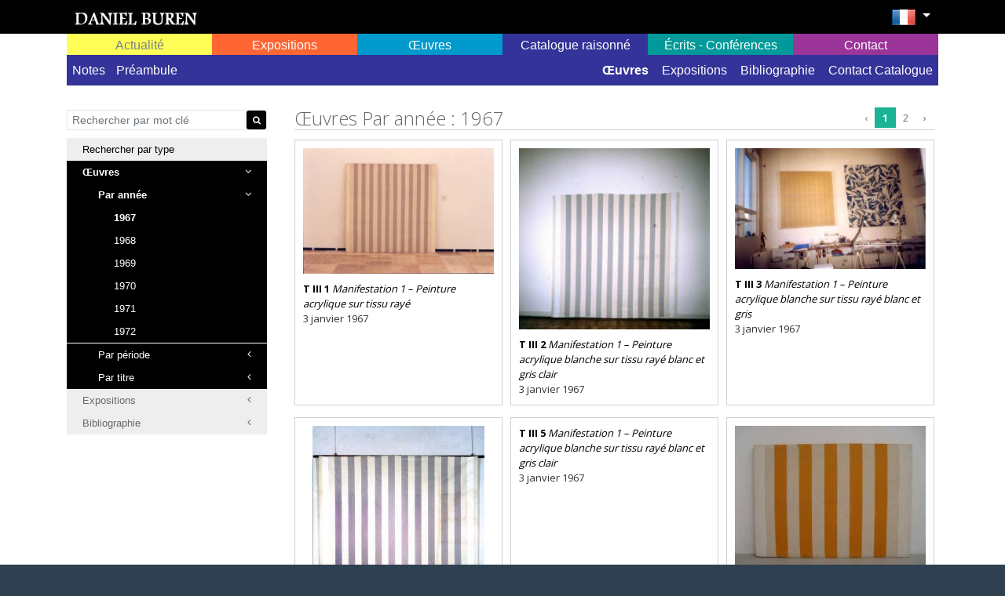

--- FILE ---
content_type: text/html; charset=UTF-8
request_url: https://catalogue.danielburen.com/artworks?year=1967
body_size: 8753
content:
<!DOCTYPE html>
<html lang="en">

<head>
    <meta charset="UTF-8">
<meta http-equiv="X-UA-Compatible" content="IE=edge">
<meta name="viewport" content="width=device-width, initial-scale=1.0">
<title>Œuvres    Daniel Buren</title>

<meta name="_token" content="NFRKiWKFyLoQkqYnBaghLQWZ0TXApZfgHNxGESaW"/>

<base href="https://catalogue.danielburen.com">
<link rel="canonical" href="https://catalogue.danielburen.com/artworks" />

<link href="https://catalogue.danielburen.com/inspinia/css/bootstrap.min.css" rel="stylesheet">
<link href="https://catalogue.danielburen.com/inspinia/font-awesome/css/font-awesome.css" rel="stylesheet">
<link href="https://catalogue.danielburen.com/inspinia/css/animate.css" rel="stylesheet">

<link href="https://catalogue.danielburen.com/inspinia/css/plugins/iCheck/custom.css" rel="stylesheet">
<link href="https://catalogue.danielburen.com/inspinia/css/plugins/select2/select2.min.css" rel="stylesheet">
<link href="https://catalogue.danielburen.com/inspinia/css/plugins/jasny/jasny-bootstrap.min.css" rel="stylesheet">
<link href="https://catalogue.danielburen.com/inspinia/js/plugins/jquery-ui/jquery-ui.min.css" rel="stylesheet">


<link href="https://catalogue.danielburen.com/inspinia/css/style.css" rel="stylesheet">
<link href="https://catalogue.danielburen.com/inspinia/css/bws-custom.css" rel="stylesheet">


<script src="https://catalogue.danielburen.com/inspinia/js/jquery-3.1.1.min.js"></script>

    <link href="https://catalogue.danielburen.com/inspinia/css/front.css" rel="stylesheet">
    <link href="https://catalogue.danielburen.com/inspinia/js/malihu-custom-scrollbar-plugin/jquery.mCustomScrollbar.min.css" rel="stylesheet">
    <link href="https://catalogue.danielburen.com/inspinia/lightGallery/css/lightgallery.css" rel="stylesheet">
</head>


<body class="top-navigation catalog">

<div id="wrapper">

    <div id="page-wrapper" class="white-bg">

        <div class="header black-bg">
            <div class="container">
                <div class="row">
                    <div class="col-md-12">

                                                    <a href="https://catalogue.danielburen.com" class="logo-link float-left"><img src="/uploads/companies/8/logo_LOGO2.jpg" class="logo" title="Daniel Buren" /></a>
                        
                            <div class="float-right site-langs">

                                <ul class="nav navbar-top-links float-right">
                                    <li class="dropdown" id="language_selection">
                                        <a aria-expanded="false" role="button" href="#" class="dropdown-toggle" data-toggle="dropdown">
                                                                                                                                                                                                                                                                                                                                        <img src="/uploads/languages/5/fr.png" alt="French" />
                                                                                                                                                                                                                                </a>
                                        <ul role="menu" class="dropdown-menu">
                                                                                            <li><a href="https://catalogue.danielburen.com/lang/de" title="Deutsch"><img src="/uploads/languages/6/de.png" alt="Deutsch" /></a></li>
                                                                                            <li><a href="https://catalogue.danielburen.com/lang/en" title="English"><img src="/uploads/languages/4/en.png" alt="English" /></a></li>
                                                                                            <li><a href="https://catalogue.danielburen.com/lang/fr" title="French"><img src="/uploads/languages/5/fr.png" alt="French" /></a></li>
                                                                                            <li><a href="https://catalogue.danielburen.com/lang/es" title="Spanish"><img src="/uploads/languages/10/es.png" alt="Spanish" /></a></li>
                                                                                    </ul>
                                    </li>
                                </ul>
                            </div>



                    </div>
                </div>
            </div>
        </div>



        <div class="wrapper wrapper-content">
            <div class="container">
                <div class="row">
    <div class="col-lg-12">
    <nav class="navbar navbar-expand-lg navbar-static-top" role="navigation">

        <button class="navbar-toggler" type="button" data-toggle="collapse" data-target="#navbar" aria-expanded="false" aria-label="Toggle navigation">
            <i class="fa fa-reorder"></i>
        </button>

        <!--</div>-->
        <div class="navbar-collapse collapse" id="navbar">
            <ul class="nav navbar-nav nav-justified w-100">

                <li class="nav-item map-link dropdown d-flex align-items-center " id="map-link">
                    <a class="nav-link w-100" aria-expanded="false"  role="button" href="https://danielburen.com/map" data-target="#map-link" id="map-link-toggler"  data-toggle="dropdown"> Actualité</a>
                    <ul role="menu" class="dropdown-menu" aria-labelledby="map-link-toggler">
                                                <li class=""><a href="https://danielburen.com/conferences/actual">Conférences à venir</a></li>

                        <li class=""><a href="https://danielburen.com/exhibits/actual">Expositions - En cours</a></li>

                                                                                                                                                                                    
                                            </ul>
                </li>

                <li id="exhibits-link" class="nav-item exhibits-link dropdown d-flex align-items-center ">
                    <a class="nav-link w-100" data-target="#exhibits-link" aria-expanded="false"  role="button" href="https://danielburen.com/exhibits"  data-toggle="dropdown"> Expositions</a>
                    <ul role="menu" class="dropdown-menu">
                                                <li class=""><a href="https://danielburen.com/exhibits">Toutes les expositions</a></li>
                        <li class=""><a href="https://danielburen.com/exhibits/personal">Expositions personnelles</a></li>
                        <li class=""><a href="https://danielburen.com/exhibits/group">Expositions de groupe</a></li>

                                                                                                                                                                                    
                                            </ul>
                </li>

                <li id="artworks-link" class="nav-item artworks-link dropdown d-flex align-items-center active">
                    <a class="nav-link w-100" data-target="#artworks-link"  aria-expanded="false" role="button" href="https://danielburen.com/artworks/permanent"  data-toggle="dropdown"> Œuvres</a>
                    <ul role="menu" class="dropdown-menu">
                        <li class=""><a href="https://danielburen.com/artworks/permanent">Œuvres permanentes dans l'espace public ou semi-public</a></li>
                                                                                                                                                                                                      
                                            </ul>
                </li>

                
                    <li id="catalog-link" class="nav-item catalog-link dropdown d-flex align-items-center active">
                        <a class="nav-link w-100" data-target="#catalog-link"  aria-expanded="false" role="button" href="https://catalogue.danielburen.com"  data-toggle="dropdown"> Catalogue raisonné</a>
                        <ul role="menu" class="dropdown-menu text-md-right">
                                                                                                                                                                                                                                                                <li class=" pull-left">
                                            <a href="https://catalogue.danielburen.com/pages/5">Notes</a>
                                        </li>
                                                                            <li class=" pull-left">
                                            <a href="https://catalogue.danielburen.com/pages/4">Préambule</a>
                                        </li>
                                                                                                
                                <li class="active"><a href="https://catalogue.danielburen.com/artworks">Œuvres</a></li>
                                <li class=""><a href="https://catalogue.danielburen.com/exhibits">Expositions</a></li>
                                <li class=""><a href="https://catalogue.danielburen.com/biblios">Bibliographie</a></li>
                                <li class=""><a href="https://catalogue.danielburen.com/contact">Contact Catalogue</a></li>
                        </ul>
                    </li>

                
                <li id="bibliographies-link" class="nav-item bibliographies-link dropdown d-flex align-items-center ">
                    <a class="nav-link w-100" data-target="#bibliographies-link"  aria-expanded="false" role="button" href="https://danielburen.com/bibliographies"  data-toggle="dropdown"> Écrits - Conférences</a>
                    <ul role="menu" class="dropdown-menu text-lg-right">
                        <li class=""><a href="https://danielburen.com/conferences">Conférences</a></li>
                                                                                                                                                                            <li class="">
                                        <a href="https://danielburen.com/bibliographies/1">Les Écrits : bibliographie</a>
                                    </li>
                                                                    <li class="">
                                        <a href="https://danielburen.com/bibliographies/2">Les Écrits : quelques textes</a>
                                    </li>
                                                                                                                                        
                                            </ul>
                </li>

                <li id="enquiries-link" class="nav-item enquiries-link dropdown d-flex align-items-center ">
                    <a class="nav-link w-100" data-target="#enquiries-link"   aria-expanded="false" role="button" href="https://danielburen.com/contact"  data-toggle="dropdown"> Contact</a>
                    <ul role="menu" class="dropdown-menu text-lg-right">
                        <li class=""><a href="https://danielburen.com/contact">Contact</a></li>

                                                                                                                        <li class="">
                                        <a href="https://danielburen.com/bibliographies/3">Collectionneurs</a>
                                    </li>
                                                                    <li class="">
                                        <a href="https://danielburen.com/bibliographies/8">Demande d&#039;autorisation Palais-Royal</a>
                                    </li>
                                                                    <li class="">
                                        <a href="https://danielburen.com/bibliographies/7">Service photographique</a>
                                    </li>
                                                                                                                                                                                                                </ul>
                </li>


            </ul>

        </div>
    </nav>

    </div>
</div>




                
                
                <div class="row">
                    <div class="col-lg-3">

                        <nav class="navbar-default navbar-expand-lg" role="navigation" id="catalog_left_menu">
    <button class="navbar-toggler" type="button" data-toggle="collapse" data-target="#side-menu" aria-expanded="false" aria-label="Toggle navigation">
        <i class="fa fa-reorder"></i>
    </button>

    <div class="navbar-collapse collapse" id="side-menu">
        <ul class="nav metismenu">
            <li>
                <form method="GET" action="https://catalogue.danielburen.com/artworks?year=1967" accept-charset="UTF-8" class="catalog-search">
                <div class="input-group">
                    
                                            <input name="year" type="hidden" value="1967">
                    
                    
                        
                        
                        
                        
                        
                        
                    <input class="form-control" placeholder="Rechercher par mot clé" required="" name="q" type="text">
                    <div class="input-group-append">
                            <span class="input-group-addon">
                                <button type="submit" class="btn btn-black btn-xs"><i class='fa fa-search'></i></button>
                            </span>
                    </div>
                </div>
                </form>
            </li>
            <li>
                <span>Rechercher par type</span>
            </li>
            <li class="active">
                <a href="https://catalogue.danielburen.com/artworks"><span class="nav-label">Œuvres</span> <span class="fa arrow"></span></a>
                <ul class="nav nav-second-level collapse">
                    <li class="active">
                        <a href="https://catalogue.danielburen.com/artworks?year=">Par année <span class="fa arrow"></span></a>
                        <ul class="nav nav-third-level">

                                                            <li class="active">
                                    <a href="https://catalogue.danielburen.com/artworks?year=1967" title="1967">1967</a>
                                </li>
                                                            <li class="">
                                    <a href="https://catalogue.danielburen.com/artworks?year=1968" title="1968">1968</a>
                                </li>
                                                            <li class="">
                                    <a href="https://catalogue.danielburen.com/artworks?year=1969" title="1969">1969</a>
                                </li>
                                                            <li class="">
                                    <a href="https://catalogue.danielburen.com/artworks?year=1970" title="1970">1970</a>
                                </li>
                                                            <li class="">
                                    <a href="https://catalogue.danielburen.com/artworks?year=1971" title="1971">1971</a>
                                </li>
                                                            <li class="">
                                    <a href="https://catalogue.danielburen.com/artworks?year=1972" title="1972">1972</a>
                                </li>
                            
                        </ul>
                    </li>
                    <li class="">
                        <a href="https://catalogue.danielburen.com/artworks?period=">Par période <span class="fa arrow"></span></a>
                        <ul class="nav nav-third-level">
                            <li class="">
                                <a href="https://catalogue.danielburen.com/artworks?period=1967-1969" title="Tome III 1967-1969">Tome III 1967-1969</a>
                            </li>
                            <li class="">
                                <a href="https://catalogue.danielburen.com/artworks?period=1970-1972" title="Tome IV 1970-1972">Tome IV 1970-1972</a>
                            </li>
                            <li class="">
                                <a href="https://catalogue.danielburen.com/artworks?period=all" title="Toutes années">Toutes années</a>
                            </li>
                        </ul>
                    </li>

                    <li class="">
                        <a href="https://catalogue.danielburen.com/artworks?title=">Par titre <span class="fa arrow"></span></a>
                        <ul class="nav nav-third-level mCustomScrollbar" id="artworks_by_title"></ul>

                    </li>
                </ul>
            </li>

            <li class="">
                <a href="https://catalogue.danielburen.com/exhibits?year="><span class="nav-label">Expositions</span> <span class="fa arrow"></span></a>
                <ul class="nav nav-second-level collapse">
                    <li class="">
                        <a href="#">Par année <span class="fa arrow"></span></a>
                        <ul class="nav nav-third-level">
                                                            <li class="">
                                    <a href="https://catalogue.danielburen.com/exhibits?year=1967" title="1967">1967</a>
                                </li>
                                                            <li class="">
                                    <a href="https://catalogue.danielburen.com/exhibits?year=1968" title="1968">1968</a>
                                </li>
                                                            <li class="">
                                    <a href="https://catalogue.danielburen.com/exhibits?year=1969" title="1969">1969</a>
                                </li>
                                                            <li class="">
                                    <a href="https://catalogue.danielburen.com/exhibits?year=1970" title="1970">1970</a>
                                </li>
                                                            <li class="">
                                    <a href="https://catalogue.danielburen.com/exhibits?year=1971" title="1971">1971</a>
                                </li>
                                                            <li class="">
                                    <a href="https://catalogue.danielburen.com/exhibits?year=1972" title="1972">1972</a>
                                </li>
                            
                        </ul>
                    </li>
                    <li class="">
                        <a href="https://catalogue.danielburen.com/exhibits?period=">Par période <span class="fa arrow"></span></a>
                        <ul class="nav nav-third-level">
                            <li class="">
                                <a href="https://catalogue.danielburen.com/exhibits?period=1967-1969" title="Tome III 1967-1969">Tome III 1967-1969</a>
                            </li>
                            <li class="">
                                <a href="https://catalogue.danielburen.com/exhibits?period=1970-1972" title="Tome IV 1970-1972">Tome IV 1970-1972</a>
                            </li>
                            <li class="">
                                <a href="https://catalogue.danielburen.com/exhibits?period=all" title="Toutes années">Toutes années</a>
                            </li>
                        </ul>
                    </li>
                    <li class="">
                        <a href="https://catalogue.danielburen.com/exhibits?type=">Par type <span class="fa arrow"></span></a>
                        <ul class="nav nav-third-level">

                                                                                                <li class="">
                                        <a href="https://catalogue.danielburen.com/exhibits?type=Exposition%20de%20groupe" title="Exposition de groupe">Exposition de groupe</a>
                                    </li>
                                                                    <li class="">
                                        <a href="https://catalogue.danielburen.com/exhibits?type=Exposition%20personnelle" title="Exposition personnelle">Exposition personnelle</a>
                                    </li>
                                                                    <li class="">
                                        <a href="https://catalogue.danielburen.com/exhibits?type=Exposition%20personnelle%20dans%20revue" title="Exposition personnelle dans revue">Exposition personnelle dans revue</a>
                                    </li>
                                
                        </ul>
                    </li>
                    <li class="">
                        <a href="https://catalogue.danielburen.com/exhibits?country=">Par lieu <span class="fa arrow"></span></a>
                        <ul class="nav nav-third-level">
                            <li>
                                <span>
                                                                            <select class="form-control select2" onchange="window.location.href=&#039;https://catalogue.danielburen.com/exhibits?country=&#039;+$(this).val();" name="country"><option selected="selected" value="">Pays</option><option value="13">Autriche</option><option value="20">Belgique</option><option value="36">Canada</option><option value="56">Danemark</option><option value="72">France</option><option value="54">Allemagne</option><option value="105">Italie</option><option value="108">Japon</option><option value="158">Pays-bas</option><option value="188">Suède</option><option value="41">Suisse</option><option value="74">Grande-Bretagne</option><option value="222">États-Unis</option><option value="236">Yougoslavie</option></select>

                                        
                                        <select class="form-control select2" onchange="window.location.href=&#039;https://catalogue.danielburen.com/exhibits?country=&amp;city=&#039;+$(this).val();" name="city"><option selected="selected" value="">Ville</option><option value="Amsterdam">Amsterdam</option><option value="Andover, Massachusetts">Andover, Massachusetts</option><option value="Anvers">Anvers</option><option value="Bâle">Bâle</option><option value="Bari">Bari</option><option value="Belgrade">Belgrade</option><option value="Berlin">Berlin</option><option value="Berne">Berne</option><option value="Bradford, Massachusetts">Bradford, Massachusetts</option><option value="Bruxelles">Bruxelles</option><option value="Cassel">Cassel</option><option value="Cologne">Cologne</option><option value="Dendermonde">Dendermonde</option><option value="Düsseldorf">Düsseldorf</option><option value="Francfort-sur-le-Main">Francfort-sur-le-Main</option><option value="Hanovre">Hanovre</option><option value="Heidelberg">Heidelberg</option><option value="Humlebaek">Humlebaek</option><option value="Innsbruck">Innsbruck</option><option value="Kyoto">Kyoto</option><option value="Lausanne">Lausanne</option><option value="Leeds">Leeds</option><option value="Leverkusen">Leverkusen</option><option value="Londres">Londres</option><option value="Los Angeles, Californie">Los Angeles, Californie</option><option value="Lugano">Lugano</option><option value="Lyon">Lyon</option><option value="Milan">Milan</option><option value="Mönchengladbach, Aix-la-Chapelle, Dortmund, Essen, Gelsenkirchen, Hambourg, Hanovre, Cologne, Krefeld, Leverkusen, Münster, Sarrebruck, Sarrelouis et Stuttgart">Mönchengladbach, Aix-la-Chapelle, Dortmund, Essen, Gelsenkirchen, Hambourg, Hanovre, Cologne, Krefeld, Leverkusen, Münster, Sarrebruck, Sarrelouis et Stuttgart</option><option value="Montjoie (Aix-La-Chapelle)">Montjoie (Aix-La-Chapelle)</option><option value="Münster">Münster</option><option value="Nagano-Ken">Nagano-Ken</option><option value="Nagoya">Nagoya</option><option value="Naples">Naples</option><option value="New York">New York</option><option value="Nice">Nice</option><option value="Palerme">Palerme</option><option value="Paris">Paris</option><option value="Rome">Rome</option><option value="Seattle">Seattle</option><option value="Stockholm">Stockholm</option><option value="Tokyo">Tokyo</option><option value="Turin">Turin</option><option value="Vancouver, Colombie Britannique">Vancouver, Colombie Britannique</option><option value="Venise">Venise</option><option value="Vienne">Vienne</option><option value="Zagreb">Zagreb</option></select>

                                </span>
                            </li>

                        </ul>
                    </li>
                    <li class="">
                        <a href="https://catalogue.danielburen.com/exhibits?title=">Par titre <span class="fa arrow"></span></a>
                        <ul class="nav nav-third-level mCustomScrollbar" id="exhibits_by_title"></ul>
                    </li>

                </ul>
            </li>

            <li class="">
                <a href="https://catalogue.danielburen.com/biblios"><span class="nav-label">Bibliographie</span> <span class="fa arrow"></span></a>
                <ul class="nav nav-second-level collapse nav-bibliographies ">
                    <li class="">
                        <a href="https://catalogue.danielburen.com/biblios?type=title">Par titre <span class="fa arrow"></span></a>
                        <ul class="nav nav-third-level mCustomScrollbar" id="bibliographies_by_title"></ul>
                    </li>

                    <li class="">
                        <a href="https://catalogue.danielburen.com/biblios?type=author">Par auteur <span class="fa arrow"></span></a>
                        <ul class="nav nav-third-level mCustomScrollbar" id="bibliographies_by_author"></ul>
                    </li>

                    <li class="">
                        <a href="https://catalogue.danielburen.com/biblios?type=year">Par année <span class="fa arrow"></span></a>
                        <ul class="nav nav-third-level mCustomScrollbar" id="bibliographies_by_year"></ul>
                    </li>

                    <li class="">
                        <a href="https://catalogue.danielburen.com/biblios?type=artwork">Par œuvre <span class="fa arrow"></span></a>
                        <ul class="nav nav-third-level mCustomScrollbar" id="bibliographies_by_artwork"></ul>
                    </li>

                    <li class="">
                        <a href="https://catalogue.danielburen.com/biblios?type=exhibit">Par exposition <span class="fa arrow"></span></a>
                        <ul class="nav nav-third-level mCustomScrollbar" id="bibliographies_by_exhibit"></ul>
                    </li>
                </ul>
            </li>

            
        </ul>

    </div>
</nav>


<script type="text/javascript">
    $(document).ready(function(){
        LoadCatalogBibliosFilters('#artworks_by_title', 'https://catalogue.danielburen.com/artworks/search-by-title');
        LoadCatalogBibliosFilters('#exhibits_by_title', 'https://catalogue.danielburen.com/exhibits/search-by-title');
        LoadCatalogBibliosFilters('#bibliographies_by_title', 'https://catalogue.danielburen.com/biblios/search-by/title');
        LoadCatalogBibliosFilters('#bibliographies_by_year', 'https://catalogue.danielburen.com/biblios/search-by/year');
        LoadCatalogBibliosFilters('#bibliographies_by_artwork', 'https://catalogue.danielburen.com/biblios/search-by/artwork');
        LoadCatalogBibliosFilters('#bibliographies_by_exhibit', 'https://catalogue.danielburen.com/biblios/search-by/exhibit');
        LoadCatalogBibliosFilters('#bibliographies_by_author', 'https://catalogue.danielburen.com/biblios/search-by/author');
    });
</script>
                    </div>

                    <div class="col-lg-9 catalog-content">

                        
    <div class="row wrapper page-heading">
        <div class="col-lg-12">
            <div class="border-bottom" >
                <div class="float-md-right">
                    <ul class="pagination" role="navigation">
        
                    <li class="page-item disabled" aria-disabled="true" aria-label="&laquo; Previous">
                <span class="page-link" aria-hidden="true">&lsaquo;</span>
            </li>
        
        
                    
            
            
                                                                        <li class="page-item active" aria-current="page"><span class="page-link">1</span></li>
                                                                                <li class="page-item"><a class="page-link" href="https://catalogue.danielburen.com/artworks?year=1967&amp;page=2">2</a></li>
                                                        
        
                    <li class="page-item">
                <a class="page-link" href="https://catalogue.danielburen.com/artworks?year=1967&amp;page=2" rel="next" aria-label="Next &raquo;">&rsaquo;</a>
            </li>
            </ul>

                </div>
                <h2>Œuvres                     Par année : 1967                </h2>

            </div>
        </div>
    </div>


    <div class="artworks-rows col-lg-12">
                    
            <div class="row">

                
                    <div class="col-lg-4 col-md-4 col-sm-6 artwork-item ">
                        <div class="clearfix">
                                                                                        <div class="artwork-image">
                                    <a href="https://catalogue.danielburen.com/artworks/view/1535/Manifestation%201%20%E2%80%93%20Peinture%20acrylique%20sur%20tissu%20ray%C3%A9?year=1967" title="Manifestation 1 – Peinture acrylique sur tissu rayé">
                                                                                    <img src="/uploads/companies/8/media/774/thumb2_r2_1967_paris_1535_018_scan0001.jpg" class="media-thumb-2" />
                                                                            </a>
                                </div>
                            
                            <div class="row row-description">
                                <div class="col-md-12">
                                    <a href="https://catalogue.danielburen.com/artworks/view/1535/Manifestation%201%20%E2%80%93%20Peinture%20acrylique%20sur%20tissu%20ray%C3%A9?year=1967" title="Manifestation 1 – Peinture acrylique sur tissu rayé">
                                        <strong>T III 1</strong>
                                                                                    <i>Manifestation 1 – Peinture acrylique sur tissu rayé</i>
                                        <p>3 janvier 1967</p>

                                    </a>
                                </div>
                            </div>


                        </div>
                    </div>
                                
                    <div class="col-lg-4 col-md-4 col-sm-6 artwork-item ">
                        <div class="clearfix">
                                                                                        <div class="artwork-image">
                                    <a href="https://catalogue.danielburen.com/artworks/view/301/Manifestation%201%20%E2%80%93%20%20Peinture%20acrylique%20blanche%20sur%20tissu%20ray%C3%A9%20blanc%20et%20gris%20clair?year=1967" title="Manifestation 1 –  Peinture acrylique blanche sur tissu rayé blanc et gris clair">
                                                                                    <img src="/uploads/companies/8/media/586/thumb2_r2_1967_paris_0301_001.jpg" class="media-thumb-2" />
                                                                            </a>
                                </div>
                            
                            <div class="row row-description">
                                <div class="col-md-12">
                                    <a href="https://catalogue.danielburen.com/artworks/view/301/Manifestation%201%20%E2%80%93%20%20Peinture%20acrylique%20blanche%20sur%20tissu%20ray%C3%A9%20blanc%20et%20gris%20clair?year=1967" title="Manifestation 1 –  Peinture acrylique blanche sur tissu rayé blanc et gris clair">
                                        <strong>T III 2</strong>
                                                                                    <i>Manifestation 1 –  Peinture acrylique blanche sur tissu rayé blanc et gris clair</i>
                                        <p>3 janvier 1967</p>

                                    </a>
                                </div>
                            </div>


                        </div>
                    </div>
                                
                    <div class="col-lg-4 col-md-4 col-sm-6 artwork-item ">
                        <div class="clearfix">
                                                                                        <div class="artwork-image">
                                    <a href="https://catalogue.danielburen.com/artworks/view/1727/Manifestation%201%20%E2%80%93%20Peinture%20acrylique%20blanche%20sur%20tissu%20ray%C3%A9%20blanc%20et%20gris?year=1967" title="Manifestation 1 – Peinture acrylique blanche sur tissu rayé blanc et gris">
                                                                                    <img src="/uploads/companies/8/media/262/thumb2_r2_1967_paris_1727_001.jpg" class="media-thumb-2" />
                                                                            </a>
                                </div>
                            
                            <div class="row row-description">
                                <div class="col-md-12">
                                    <a href="https://catalogue.danielburen.com/artworks/view/1727/Manifestation%201%20%E2%80%93%20Peinture%20acrylique%20blanche%20sur%20tissu%20ray%C3%A9%20blanc%20et%20gris?year=1967" title="Manifestation 1 – Peinture acrylique blanche sur tissu rayé blanc et gris">
                                        <strong>T III 3</strong>
                                                                                    <i>Manifestation 1 – Peinture acrylique blanche sur tissu rayé blanc et gris</i>
                                        <p>3 janvier 1967</p>

                                    </a>
                                </div>
                            </div>


                        </div>
                    </div>
                                
                    <div class="col-lg-4 col-md-4 col-sm-6 artwork-item ">
                        <div class="clearfix">
                                                                                        <div class="artwork-image">
                                    <a href="https://catalogue.danielburen.com/artworks/view/1886/Manifestation%201%20%E2%80%93%20Peinture%20acrylique%20blanche%20sur%20tissu%20ray%C3%A9%20blanc%20et%20gris?year=1967" title="Manifestation 1 – Peinture acrylique blanche sur tissu rayé blanc et gris">
                                                                                    <img src="/uploads/companies/8/media/751/thumb2_r2_1967_paris_1886_004.jpg" class="media-thumb-2" />
                                                                            </a>
                                </div>
                            
                            <div class="row row-description">
                                <div class="col-md-12">
                                    <a href="https://catalogue.danielburen.com/artworks/view/1886/Manifestation%201%20%E2%80%93%20Peinture%20acrylique%20blanche%20sur%20tissu%20ray%C3%A9%20blanc%20et%20gris?year=1967" title="Manifestation 1 – Peinture acrylique blanche sur tissu rayé blanc et gris">
                                        <strong>T III 4</strong>
                                                                                    <i>Manifestation 1 – Peinture acrylique blanche sur tissu rayé blanc et gris</i>
                                        <p>3 janvier 1967</p>

                                    </a>
                                </div>
                            </div>


                        </div>
                    </div>
                                
                    <div class="col-lg-4 col-md-4 col-sm-6 artwork-item ">
                        <div class="clearfix">
                                                        
                            <div class="row row-description">
                                <div class="col-md-12">
                                    <a href="https://catalogue.danielburen.com/artworks/view/2209/Manifestation%201%20%E2%80%93%20%20Peinture%20acrylique%20blanche%20sur%20tissu%20ray%C3%A9%20blanc%20et%20gris%20clair?year=1967" title="Manifestation 1 –  Peinture acrylique blanche sur tissu rayé blanc et gris clair">
                                        <strong>T III 5</strong>
                                                                                    <i>Manifestation 1 –  Peinture acrylique blanche sur tissu rayé blanc et gris clair</i>
                                        <p>3 janvier 1967</p>

                                    </a>
                                </div>
                            </div>


                        </div>
                    </div>
                                
                    <div class="col-lg-4 col-md-4 col-sm-6 artwork-item ">
                        <div class="clearfix">
                                                                                        <div class="artwork-image">
                                    <a href="https://catalogue.danielburen.com/artworks/view/2347/Peinture%20acrylique%20blanche%20sur%20tissu%20ray%C3%A9%20blanc%20et%20orange?year=1967" title="Peinture acrylique blanche sur tissu rayé blanc et orange">
                                                                                    <img src="/uploads/companies/8/media/588/thumb2_r2_1967_paris_2347_002_sparta_dsc1435.jpg" class="media-thumb-2" />
                                                                            </a>
                                </div>
                            
                            <div class="row row-description">
                                <div class="col-md-12">
                                    <a href="https://catalogue.danielburen.com/artworks/view/2347/Peinture%20acrylique%20blanche%20sur%20tissu%20ray%C3%A9%20blanc%20et%20orange?year=1967" title="Peinture acrylique blanche sur tissu rayé blanc et orange">
                                        <strong>T III 6</strong>
                                                                                    <i>Peinture acrylique blanche sur tissu rayé blanc et orange</i>
                                        <p>Janvier 1967</p>

                                    </a>
                                </div>
                            </div>


                        </div>
                    </div>
                                
                    <div class="col-lg-4 col-md-4 col-sm-6 artwork-item ">
                        <div class="clearfix">
                                                                                        <div class="artwork-image">
                                    <a href="https://catalogue.danielburen.com/artworks/view/178/Peinture%20acrylique%20blanche%20sur%20tissu%20ray%C3%A9%20blanc%20et%20gris%20clair?year=1967" title="Peinture acrylique blanche sur tissu rayé blanc et gris clair">
                                                                                    <img src="/uploads/companies/8/media/698/thumb2_r2_1967_paris_0178_jz_fev1967.jpg" class="media-thumb-2" />
                                                                            </a>
                                </div>
                            
                            <div class="row row-description">
                                <div class="col-md-12">
                                    <a href="https://catalogue.danielburen.com/artworks/view/178/Peinture%20acrylique%20blanche%20sur%20tissu%20ray%C3%A9%20blanc%20et%20gris%20clair?year=1967" title="Peinture acrylique blanche sur tissu rayé blanc et gris clair">
                                        <strong>T III 7</strong>
                                                                                    <i>Peinture acrylique blanche sur tissu rayé blanc et gris clair</i>
                                        <p>Février 1967</p>

                                    </a>
                                </div>
                            </div>


                        </div>
                    </div>
                                
                    <div class="col-lg-4 col-md-4 col-sm-6 artwork-item ">
                        <div class="clearfix">
                                                                                        <div class="artwork-image">
                                    <a href="https://catalogue.danielburen.com/artworks/view/362/Peinture%20acrylique%20blanche%20sur%20tissu%20ray%C3%A9%20blanc%20et%20gris%20fonc%C3%A9?year=1967" title="Peinture acrylique blanche sur tissu rayé blanc et gris foncé">
                                                                                    <img src="/uploads/companies/8/media/3041/thumb2_image_file_2025_bâle_0362-r_508812961_18508662520026803_5226299444408687416_n.jpg" class="media-thumb-2" />
                                                                            </a>
                                </div>
                            
                            <div class="row row-description">
                                <div class="col-md-12">
                                    <a href="https://catalogue.danielburen.com/artworks/view/362/Peinture%20acrylique%20blanche%20sur%20tissu%20ray%C3%A9%20blanc%20et%20gris%20fonc%C3%A9?year=1967" title="Peinture acrylique blanche sur tissu rayé blanc et gris foncé">
                                        <strong>T III 8</strong>
                                                                                    <i>Peinture acrylique blanche sur tissu rayé blanc et gris foncé</i>
                                        <p>Avril 1967</p>

                                    </a>
                                </div>
                            </div>


                        </div>
                    </div>
                                
                    <div class="col-lg-4 col-md-4 col-sm-6 artwork-item ">
                        <div class="clearfix">
                                                                                        <div class="artwork-image">
                                    <a href="https://catalogue.danielburen.com/artworks/view/451/Peinture%20%E2%80%93%20Manifestation%203?year=1967" title="Peinture – Manifestation 3">
                                                                                    <img src="/uploads/companies/8/media/226/thumb2_r2_1967_paris_0451_001_ma3_ma06.jpg" class="media-thumb-2" />
                                                                            </a>
                                </div>
                            
                            <div class="row row-description">
                                <div class="col-md-12">
                                    <a href="https://catalogue.danielburen.com/artworks/view/451/Peinture%20%E2%80%93%20Manifestation%203?year=1967" title="Peinture – Manifestation 3">
                                        <strong>T III 9</strong>
                                                                                    <i>Peinture – Manifestation 3</i>
                                        <p>Mai 1967</p>

                                    </a>
                                </div>
                            </div>


                        </div>
                    </div>
                                
                    <div class="col-lg-4 col-md-4 col-sm-6 artwork-item ">
                        <div class="clearfix">
                                                        
                            <div class="row row-description">
                                <div class="col-md-12">
                                    <a href="https://catalogue.danielburen.com/artworks/view/278/Peinture%20acrylique%20blanche%20sur%20tissu%20ray%C3%A9%20blanc%20et%20orange?year=1967" title="Peinture acrylique blanche sur tissu rayé blanc et orange">
                                        <strong>T III 10</strong>
                                                                                    <i>Peinture acrylique blanche sur tissu rayé blanc et orange</i>
                                        <p>Juin 1967</p>

                                    </a>
                                </div>
                            </div>


                        </div>
                    </div>
                                
                    <div class="col-lg-4 col-md-4 col-sm-6 artwork-item ">
                        <div class="clearfix">
                                                                                        <div class="artwork-image">
                                    <a href="https://catalogue.danielburen.com/artworks/view/99/Peinture%20%E2%80%93%20Manifestation%204?year=1967" title="Peinture – Manifestation 4">
                                                                                    <img src="/uploads/companies/8/media/165/thumb2_r2_1967_paris_0099_000_1_ma4_ma08.jpg" class="media-thumb-2" />
                                                                            </a>
                                </div>
                            
                            <div class="row row-description">
                                <div class="col-md-12">
                                    <a href="https://catalogue.danielburen.com/artworks/view/99/Peinture%20%E2%80%93%20Manifestation%204?year=1967" title="Peinture – Manifestation 4">
                                        <strong>T III 11</strong>
                                                                                    <i>Peinture – Manifestation 4</i>
                                        <p>Septembre 1967</p>

                                    </a>
                                </div>
                            </div>


                        </div>
                    </div>
                                
                    <div class="col-lg-4 col-md-4 col-sm-6 artwork-item ">
                        <div class="clearfix">
                                                        
                            <div class="row row-description">
                                <div class="col-md-12">
                                    <a href="https://catalogue.danielburen.com/artworks/view/1873/Peinture%20acrylique%20blanche%20sur%20tissu%20ray%C3%A9%20blanc%20et%20orange?year=1967" title="Peinture acrylique blanche sur tissu rayé blanc et orange">
                                        <strong>T III 12</strong>
                                                                                    <i>Peinture acrylique blanche sur tissu rayé blanc et orange</i>
                                        <p>Septembre 1967</p>

                                    </a>
                                </div>
                            </div>


                        </div>
                    </div>
                                
                    <div class="col-lg-4 col-md-4 col-sm-6 artwork-item ">
                        <div class="clearfix">
                                                                                        <div class="artwork-image">
                                    <a href="https://catalogue.danielburen.com/artworks/view/1911/Peinture%20acrylique%20blanche%20sur%20tissu%20ray%C3%A9%20blanc%20et%20orange?year=1967" title="Peinture acrylique blanche sur tissu rayé blanc et orange">
                                                                                    <img src="/uploads/companies/8/media/266/thumb2_r2_1967_paris_1911_001_ma5.jpg" class="media-thumb-2" />
                                                                            </a>
                                </div>
                            
                            <div class="row row-description">
                                <div class="col-md-12">
                                    <a href="https://catalogue.danielburen.com/artworks/view/1911/Peinture%20acrylique%20blanche%20sur%20tissu%20ray%C3%A9%20blanc%20et%20orange?year=1967" title="Peinture acrylique blanche sur tissu rayé blanc et orange">
                                        <strong>T III 13</strong>
                                                                                    <i>Peinture acrylique blanche sur tissu rayé blanc et orange</i>
                                        <p>4 décembre 1967</p>

                                    </a>
                                </div>
                            </div>


                        </div>
                    </div>
                                
                    <div class="col-lg-4 col-md-4 col-sm-6 artwork-item ">
                        <div class="clearfix">
                                                                                        <div class="artwork-image">
                                    <a href="https://catalogue.danielburen.com/artworks/view/2336/Peinture%20acrylique%20blanche%20sur%20tissu%20ray%C3%A9%20blanc%20et%20orange?year=1967" title="Peinture acrylique blanche sur tissu rayé blanc et orange">
                                                                                    <img src="/uploads/companies/8/media/21213/thumb2_image_file_1967_11_30_paris_2336_TIII-14_25105291-001A_BT250551_033_BRI__RVB Hdef.jpg" class="media-thumb-2" />
                                                                            </a>
                                </div>
                            
                            <div class="row row-description">
                                <div class="col-md-12">
                                    <a href="https://catalogue.danielburen.com/artworks/view/2336/Peinture%20acrylique%20blanche%20sur%20tissu%20ray%C3%A9%20blanc%20et%20orange?year=1967" title="Peinture acrylique blanche sur tissu rayé blanc et orange">
                                        <strong>T III 14</strong>
                                                                                    <i>Peinture acrylique blanche sur tissu rayé blanc et orange</i>
                                        <p>Novembre 1967</p>

                                    </a>
                                </div>
                            </div>


                        </div>
                    </div>
                                
                    <div class="col-lg-4 col-md-4 col-sm-6 artwork-item ">
                        <div class="clearfix">
                                                                                        <div class="artwork-image">
                                    <a href="https://catalogue.danielburen.com/artworks/view/2213/Cercle%20noir%20sur%20fond%20blanc%20par%20Daniel%20Buren?year=1967" title="Cercle noir sur fond blanc par Daniel Buren">
                                                                                    <img src="/uploads/companies/8/media/422/thumb2_r2_1967_paris_2213_001_mosset.jpg" class="media-thumb-2" />
                                                                            </a>
                                </div>
                            
                            <div class="row row-description">
                                <div class="col-md-12">
                                    <a href="https://catalogue.danielburen.com/artworks/view/2213/Cercle%20noir%20sur%20fond%20blanc%20par%20Daniel%20Buren?year=1967" title="Cercle noir sur fond blanc par Daniel Buren">
                                        <strong>T III 15</strong>
                                                                                    <i>Cercle noir sur fond blanc par Daniel Buren</i>
                                        <p>4 décembre 1967</p>

                                    </a>
                                </div>
                            </div>


                        </div>
                    </div>
                                
                    <div class="col-lg-4 col-md-4 col-sm-6 artwork-item ">
                        <div class="clearfix">
                                                        
                            <div class="row row-description">
                                <div class="col-md-12">
                                    <a href="https://catalogue.danielburen.com/artworks/view/2214/Des%20empreintes%20de%20pinceau%20n%C2%B0%2050%20par%20Daniel%20Buren?year=1967" title="Des empreintes de pinceau n° 50 par Daniel Buren">
                                        <strong>T III 16</strong>
                                                                                    <i>Des empreintes de pinceau n° 50 par Daniel Buren</i>
                                        <p>4 décembre 1967</p>

                                    </a>
                                </div>
                            </div>


                        </div>
                    </div>
                                
                    <div class="col-lg-4 col-md-4 col-sm-6 artwork-item ">
                        <div class="clearfix">
                                                                                        <div class="artwork-image">
                                    <a href="https://catalogue.danielburen.com/artworks/view/2304/Peinture%20acrylique%20blanche%20sur%20tissu%20ray%C3%A9%20blanc%20et%20bleu%20fonc%C3%A9?year=1967" title="Peinture acrylique blanche sur tissu rayé blanc et bleu foncé">
                                                                                    <img src="/uploads/companies/8/media/785/thumb2_r2_1967_lugano_2304_003_decelle.jpg" class="media-thumb-2" />
                                                                            </a>
                                </div>
                            
                            <div class="row row-description">
                                <div class="col-md-12">
                                    <a href="https://catalogue.danielburen.com/artworks/view/2304/Peinture%20acrylique%20blanche%20sur%20tissu%20ray%C3%A9%20blanc%20et%20bleu%20fonc%C3%A9?year=1967" title="Peinture acrylique blanche sur tissu rayé blanc et bleu foncé">
                                        <strong>T III 17</strong>
                                                                                    <i>Peinture acrylique blanche sur tissu rayé blanc et bleu foncé</i>
                                        <p>16 décembre 1967</p>

                                    </a>
                                </div>
                            </div>


                        </div>
                    </div>
                                
                    <div class="col-lg-4 col-md-4 col-sm-6 artwork-item ">
                        <div class="clearfix">
                                                        
                            <div class="row row-description">
                                <div class="col-md-12">
                                    <a href="https://catalogue.danielburen.com/artworks/view/3099/Peinture%20acrylique%20blanche%20sur%20tissu%20ray%C3%A9%20blanc%20et%20bleu%20fonc%C3%A9?year=1967" title="Peinture acrylique blanche sur tissu rayé blanc et bleu foncé">
                                        <strong>T III 18</strong>
                                                                                    <i>Peinture acrylique blanche sur tissu rayé blanc et bleu foncé</i>
                                        <p>Décembre 1967</p>

                                    </a>
                                </div>
                            </div>


                        </div>
                    </div>
                                
                    <div class="col-lg-4 col-md-4 col-sm-6 artwork-item ">
                        <div class="clearfix">
                                                        
                            <div class="row row-description">
                                <div class="col-md-12">
                                    <a href="https://catalogue.danielburen.com/artworks/view/3100/Peinture%20acrylique%20blanche%20sur%20tissu%20ray%C3%A9%20blanc%20et%20bleu%20fonc%C3%A9?year=1967" title="Peinture acrylique blanche sur tissu rayé blanc et bleu foncé">
                                        <strong>T III 19</strong>
                                                                                    <i>Peinture acrylique blanche sur tissu rayé blanc et bleu foncé</i>
                                        <p>Décembre 1967</p>

                                    </a>
                                </div>
                            </div>


                        </div>
                    </div>
                                
                    <div class="col-lg-4 col-md-4 col-sm-6 artwork-item ">
                        <div class="clearfix">
                                                                                        <div class="artwork-image">
                                    <a href="https://catalogue.danielburen.com/artworks/view/526/Peinture%20acrylique%20blanche%20sur%20tissu%20ray%C3%A9%20blanc%20et%20bleu%20fonc%C3%A9?year=1967" title="Peinture acrylique blanche sur tissu rayé blanc et bleu foncé">
                                                                                    <img src="/uploads/companies/8/media/239/thumb2_r2_1967_paris_0526_001.jpg" class="media-thumb-2" />
                                                                            </a>
                                </div>
                            
                            <div class="row row-description">
                                <div class="col-md-12">
                                    <a href="https://catalogue.danielburen.com/artworks/view/526/Peinture%20acrylique%20blanche%20sur%20tissu%20ray%C3%A9%20blanc%20et%20bleu%20fonc%C3%A9?year=1967" title="Peinture acrylique blanche sur tissu rayé blanc et bleu foncé">
                                        <strong>T III 20</strong>
                                                                                    <i>Peinture acrylique blanche sur tissu rayé blanc et bleu foncé</i>
                                        <p>[Décembre] 1967</p>

                                    </a>
                                </div>
                            </div>


                        </div>
                    </div>
                                
                    <div class="col-lg-4 col-md-4 col-sm-6 artwork-item ">
                        <div class="clearfix">
                                                                                        <div class="artwork-image">
                                    <a href="https://catalogue.danielburen.com/artworks/view/1638/Peinture%20acrylique%20blanche%20sur%20tissu%20ray%C3%A9%20blanc%20et%20noir?year=1967" title="Peinture acrylique blanche sur tissu rayé blanc et noir">
                                                                                    <img src="/uploads/companies/8/media/259/thumb2_r2_1967_lugano_1638_001.jpg" class="media-thumb-2" />
                                                                            </a>
                                </div>
                            
                            <div class="row row-description">
                                <div class="col-md-12">
                                    <a href="https://catalogue.danielburen.com/artworks/view/1638/Peinture%20acrylique%20blanche%20sur%20tissu%20ray%C3%A9%20blanc%20et%20noir?year=1967" title="Peinture acrylique blanche sur tissu rayé blanc et noir">
                                        <strong>T III 21</strong>
                                                                                    <i>Peinture acrylique blanche sur tissu rayé blanc et noir</i>
                                        <p>16 décembre 1967</p>

                                    </a>
                                </div>
                            </div>


                        </div>
                    </div>
                                
                    <div class="col-lg-4 col-md-4 col-sm-6 artwork-item ">
                        <div class="clearfix">
                                                        
                            <div class="row row-description">
                                <div class="col-md-12">
                                    <a href="https://catalogue.danielburen.com/artworks/view/3101/Peinture%20acrylique%20blanche%20sur%20tissu%20ray%C3%A9%20blanc%20et%20noir?year=1967" title="Peinture acrylique blanche sur tissu rayé blanc et noir">
                                        <strong>T III 22</strong>
                                                                                    <i>Peinture acrylique blanche sur tissu rayé blanc et noir</i>
                                        <p>Décembre 1967</p>

                                    </a>
                                </div>
                            </div>


                        </div>
                    </div>
                                
                    <div class="col-lg-4 col-md-4 col-sm-6 artwork-item ">
                        <div class="clearfix">
                                                        
                            <div class="row row-description">
                                <div class="col-md-12">
                                    <a href="https://catalogue.danielburen.com/artworks/view/3102/Peinture%20acrylique%20blanche%20sur%20tissu%20ray%C3%A9%20blanc%20et%20rouge?year=1967" title="Peinture acrylique blanche sur tissu rayé blanc et rouge">
                                        <strong>T III 23</strong>
                                                                                    <i>Peinture acrylique blanche sur tissu rayé blanc et rouge</i>
                                        <p>Décembre 1967</p>

                                    </a>
                                </div>
                            </div>


                        </div>
                    </div>
                                
                    <div class="col-lg-4 col-md-4 col-sm-6 artwork-item ">
                        <div class="clearfix">
                                                                                        <div class="artwork-image">
                                    <a href="https://catalogue.danielburen.com/artworks/view/692/Peinture%20acrylique%20blanche%20sur%20tissu%20ray%C3%A9%20blanc%20et%20rouge?year=1967" title="Peinture acrylique blanche sur tissu rayé blanc et rouge">
                                                                                    <img src="/uploads/companies/8/media/240/thumb2_r2_1967_paris_0692_001.jpg" class="media-thumb-2" />
                                                                            </a>
                                </div>
                            
                            <div class="row row-description">
                                <div class="col-md-12">
                                    <a href="https://catalogue.danielburen.com/artworks/view/692/Peinture%20acrylique%20blanche%20sur%20tissu%20ray%C3%A9%20blanc%20et%20rouge?year=1967" title="Peinture acrylique blanche sur tissu rayé blanc et rouge">
                                        <strong>T III 24</strong>
                                                                                    <i>Peinture acrylique blanche sur tissu rayé blanc et rouge</i>
                                        <p>[Décembre] 1967</p>

                                    </a>
                                </div>
                            </div>


                        </div>
                    </div>
                                        </div>
        </div>

    <ul class="pagination" role="navigation">
        
                    <li class="page-item disabled" aria-disabled="true" aria-label="&laquo; Previous">
                <span class="page-link" aria-hidden="true">&lsaquo;</span>
            </li>
        
        
                    
            
            
                                                                        <li class="page-item active" aria-current="page"><span class="page-link">1</span></li>
                                                                                <li class="page-item"><a class="page-link" href="https://catalogue.danielburen.com/artworks?year=1967&amp;page=2">2</a></li>
                                                        
        
                    <li class="page-item">
                <a class="page-link" href="https://catalogue.danielburen.com/artworks?year=1967&amp;page=2" rel="next" aria-label="Next &raquo;">&rsaquo;</a>
            </li>
            </ul>



                    </div>
                </div>
            </div>
        </div>
        <div class="footer black-bg">
    <div class="container">
        <strong>&copy;</strong> Daniel Buren 2018-2026
        <div class="float-sm-right">Powered By <a href="https://www.billwebstudio.com" target="_blank">BillWebStudio</a></div>
    </div>
</div>    </div>

</div>


<script src="https://catalogue.danielburen.com/inspinia/js/popper.min.js"></script>
<script src="https://catalogue.danielburen.com/inspinia/js/bootstrap.js"></script>

<script src="https://catalogue.danielburen.com/inspinia/js/plugins/metisMenu/jquery.metisMenu.js"></script>
<script src="https://catalogue.danielburen.com/inspinia/js/plugins/slimscroll/jquery.slimscroll.min.js"></script>
<script src="https://catalogue.danielburen.com/inspinia/js/plugins/select2/select2.full.min.js"></script>
<script src="https://catalogue.danielburen.com/inspinia/js/plugins/iCheck/icheck.min.js"></script>
<script src="https://catalogue.danielburen.com/inspinia/js/plugins/jasny/jasny-bootstrap.min.js"></script>
<script src="https://catalogue.danielburen.com/inspinia/js/jquery.ns-autogrow.min.js"></script>
<script src="https://catalogue.danielburen.com/inspinia/js/notify.min.js"></script>
<script src="https://catalogue.danielburen.com/inspinia/js/plugins/jquery-ui/jquery-ui.min.js"></script>

<script src="https://catalogue.danielburen.com/inspinia/js/malihu-custom-scrollbar-plugin/jquery.mCustomScrollbar.concat.min.js"></script>

<script src="https://catalogue.danielburen.com/inspinia/js/inspinia.js"></script>
<script src="https://catalogue.danielburen.com/inspinia/js/bws-custom.js?v=1.0.1"></script>


<script>
    window._token = 'NFRKiWKFyLoQkqYnBaghLQWZ0TXApZfgHNxGESaW';
</script>

<div class="modal inmodal" id="customModal" tabindex="-1" role="dialog" aria-hidden="true">
    <div class="modal-dialog modal-lg">
        <div class="modal-content animated fadeIn">
            <div class="modal-header">
                <button type="button" class="close" data-dismiss="modal"><span aria-hidden="true">&times;</span><span class="sr-only">Close</span></button>

                <div class="modal-header-content">
                                                        </div>

            </div>
            <div class="modal-body">
                            </div>

        </div>
    </div>
</div>



<script type="text/javascript">
    var custom_modal;

    $(document).ready(function(){

                custom_modal = $("#customModal").modal({backdrop:'static', show:false});
        
        $(document).on({
            'show.bs.modal': function() {
                var zIndex = 1040 + (10 * $('.modal:visible').length);
                $(this).css('z-index', zIndex);
                setTimeout(function() {
                    $('.modal-backdrop').not('.modal-stack').css('z-index', zIndex - 1).addClass('modal-stack');
                }, 0);
            },
            'hidden.bs.modal': function() {

                if ($('.modal:visible').length > 0) {
                    // restore the modal-open class to the body element, so that scrolling works
                    // properly after de-stacking a modal.
                    setTimeout(function() {
                        $(document.body).addClass('modal-open');
                    }, 0);
                }
            }
        }, '.modal');


        custom_modal.on("hide.bs.modal", function(e) {
            //console.log(this, e);
            $(this).find(".modal-header-content").html('');
            $(this).find(".modal-body").html('');
            $(this).find(".for-modal-footer").html('');
            custom_modal.unbind("show.bs.modal");
        });

    });

</script>
<script src="https://catalogue.danielburen.com/inspinia/lightGallery/lib/picturefill.min.js"></script>
<script src="https://catalogue.danielburen.com/inspinia/lightGallery/js/lightgallery-all.min.js"></script>
<script src="https://catalogue.danielburen.com/inspinia/lightGallery/lib/jquery.mousewheel.min.js"></script>
<script src="https://catalogue.danielburen.com/inspinia/js/jquery.columnizer.min.js"></script>

    <!-- Google tag (gtag.js) -->
    <script async src="https://www.googletagmanager.com/gtag/js?id=UA-51502104-1"></script>
    <script>
        window.dataLayer = window.dataLayer || [];
        function gtag(){dataLayer.push(arguments);}
        gtag('js', new Date());

        gtag('config', 'UA-51502104-1');
    </script>



<script>
    $(function(){
        $('body').on('contextmenu', 'img', function(e){
            return false;
        });
    });
</script>
</body>
</html>


--- FILE ---
content_type: text/html; charset=UTF-8
request_url: https://catalogue.danielburen.com/biblios/search-by/title?_=1768795413765
body_size: 30345
content:
<div class="menu-letters mCustomScrollbar">
    <ul class="list-unstyled">
        <li><a href='#title_grp_0'>0</a></li><li><a href='#title_grp_1'>1</a></li><li><a href='#title_grp_2'>2</a></li><li><a href='#title_grp_3'>3</a></li><li><a href='#title_grp_4'>4</a></li><li><a href='#title_grp_5'>5</a></li><li><a href='#title_grp_6'>6</a></li><li><a href='#title_grp_7'>7</a></li><li><a href='#title_grp_8'>8</a></li><li><a href='#title_grp_9'>9</a></li><li><a href='#title_grp_A'>A</a></li><li><a href='#title_grp_B'>B</a></li><li><a href='#title_grp_C'>C</a></li><li><a href='#title_grp_D'>D</a></li><li><a href='#title_grp_E'>E</a></li><li><a href='#title_grp_F'>F</a></li><li><a href='#title_grp_G'>G</a></li><li><a href='#title_grp_H'>H</a></li><li><a href='#title_grp_I'>I</a></li><li><a href='#title_grp_J'>J</a></li><li><a href='#title_grp_K'>K</a></li><li><a href='#title_grp_L'>L</a></li><li><a href='#title_grp_M'>M</a></li><li><a href='#title_grp_N'>N</a></li><li><a href='#title_grp_O'>O</a></li><li><a href='#title_grp_P'>P</a></li><li><a href='#title_grp_Q'>Q</a></li><li><a href='#title_grp_R'>R</a></li><li><a href='#title_grp_S'>S</a></li><li><a href='#title_grp_T'>T</a></li><li><a href='#title_grp_U'>U</a></li><li><a href='#title_grp_V'>V</a></li><li><a href='#title_grp_W'>W</a></li><li><a href='#title_grp_X'>X</a></li><li><a href='#title_grp_Y'>Y</a></li><li><a href='#title_grp_Z'>Z</a></li>    </ul>
</div>
<ul class="nav nav-third-level collapse mCustomScrollbar" id="bibliographies_by_title" aria-expanded="false">
      <li class='group' id='title_grp_1'><span>1</span></li><li><a href="https://catalogue.danielburen.com/biblios?type=title&id=1043&title=100%20Artistes%20%2F%20Qu%E2%80%99est-ce%20que%20l%E2%80%99art%20contemporain%20en%20France%20%3F">100 Artistes / Qu’est-ce que l’art contemporain en France ?</a></li><li><a href="https://catalogue.danielburen.com/biblios?type=title&id=1156&title=18%20Paris%20IV.%2070">18 Paris IV. 70</a></li><li><a href="https://catalogue.danielburen.com/biblios?type=title&id=909&title=18%C3%A8me%20Salon%20de%20la%20Jeune%20Peinture">18ème Salon de la Jeune Peinture</a></li><li><a href="https://catalogue.danielburen.com/biblios?type=title&id=1996&title=1950-1980%3A%20European%20trends%20in%20modern%20art%2C%20one%20hundred%20paintings">1950-1980: European trends in modern art, one hundred paintings</a></li><li><a href="https://catalogue.danielburen.com/biblios?type=title&id=1931&title=1970-1975%20%3A%20Paul%20Maenz%2C%20K%C3%B6ln">1970-1975 : Paul Maenz, Köln</a></li><li><a href="https://catalogue.danielburen.com/biblios?type=title&id=3521&title=1974.%20International%20Avant-Garde%20Art%20at%20the%20Palais%20des%20Beaux-Arts">1974. International Avant-Garde Art at the Palais des Beaux-Arts</a></li><li><a href="https://catalogue.danielburen.com/biblios?type=title&id=3908&title=1996-2020%20%3A%2025%20anni%20di%20artecinema">1996-2020 : 25 anni di artecinema</a></li><li class='group' id='title_grp_2'><span>2</span></li><li><a href="https://catalogue.danielburen.com/biblios?type=title&id=3511&title=20th%20Century%20%26%20Contemporary%20Art%20Day%20Sale">20th Century & Contemporary Art Day Sale</a></li><li><a href="https://catalogue.danielburen.com/biblios?type=title&id=1444&title=25%20ans%20d%E2%80%99art%20en%20France%20%2F%201960-1985">25 ans d’art en France / 1960-1985</a></li><li class='group' id='title_grp_3'><span>3</span></li><li><a href="https://catalogue.danielburen.com/biblios?type=title&id=1466&title=3e%20Salon%20international%20de%20Galeries-pilotes%20Lausanne%20-%20Paris%20%2F%20Artistes%20et%20d%C3%A9couvreurs%20de%20notre%20temps">3e Salon international de Galeries-pilotes Lausanne - Paris / Artistes et découvreurs de notre temps</a></li><li class='group' id='title_grp_4'><span>4</span></li><li><a href="https://catalogue.danielburen.com/biblios?type=title&id=2076&title=4%20X%20Paryz%20%20%2F%20Paris%20en%20quatre%20temps">4 X Paryz  / Paris en quatre temps</a></li><li class='group' id='title_grp_5'><span>5</span></li><li><a href="https://catalogue.danielburen.com/biblios?type=title&id=386&title=557%2C087">557,087</a></li><li class='group' id='title_grp_7'><span>7</span></li><li><a href="https://catalogue.danielburen.com/biblios?type=title&id=3839&title=7%20progetti%20per%20Peccioli%20%2F%20Daniel%20Buren">7 progetti per Peccioli / Daniel Buren</a></li><li class='group' id='title_grp_9'><span>9</span></li><li><a href="https://catalogue.danielburen.com/biblios?type=title&id=660&title=955%2C000">955,000</a></li><li class='group' id='title_grp_A'><span>A</span></li><li><a href="https://catalogue.danielburen.com/biblios?type=title&id=1690&title=A%20Bit%20of%20Matter%20and%20a%20Little%20Bit%20More.%20The%20Collection%20and%20Archives%20of%20Herman%20and%20Nicole%20Daled.%201966-1978">A Bit of Matter and a Little Bit More. The Collection and Archives of Herman and Nicole Daled. 1966-1978</a></li><li><a href="https://catalogue.danielburen.com/biblios?type=title&id=4056&title=A%20Bit%20of%20Matter%20and%20a%20Little%20Bit%20More...La%20Collection%20et%20les%20Archives%20de%20Herman%20et%20Nicole%20Daled%201966-1978">A Bit of Matter and a Little Bit More...La Collection et les Archives de Herman et Nicole Daled 1966-1978</a></li><li><a href="https://catalogue.danielburen.com/biblios?type=title&id=1584&title=A%20Roma%2C%20la%20nostra%20era%20avanguardia">A Roma, la nostra era avanguardia</a></li><li><a href="https://catalogue.danielburen.com/biblios?type=title&id=700&title=A%20Space%3A%20A%20Thousand%20Words">A Space: A Thousand Words</a></li><li><a href="https://catalogue.danielburen.com/biblios?type=title&id=3531&title=A%20luta%20continua.%20The%20Sylvio%20Perlstein%20collection">A luta continua. The Sylvio Perlstein collection</a></li><li><a href="https://catalogue.danielburen.com/biblios?type=title&id=1195&title=A%20theater%20without%20theater">A theater without theater</a></li><li><a href="https://catalogue.danielburen.com/biblios?type=title&id=2021&title=AEIUO%20-%20Periodico%20trimestrale%20diretto%20da%20Bruno%20Cor%C3%A0">AEIUO - Periodico trimestrale diretto da Bruno Corà</a></li><li><a href="https://catalogue.danielburen.com/biblios?type=title&id=466&title=ARTnews">ARTnews</a></li><li><a href="https://catalogue.danielburen.com/biblios?type=title&id=2281&title=Aachen%20Nachrichten">Aachen Nachrichten</a></li><li><a href="https://catalogue.danielburen.com/biblios?type=title&id=2283&title=Aachen%20Volkszeitung">Aachen Volkszeitung</a></li><li><a href="https://catalogue.danielburen.com/biblios?type=title&id=2279&title=Aachen%20Volkszeitung">Aachen Volkszeitung</a></li><li><a href="https://catalogue.danielburen.com/biblios?type=title&id=2277&title=Aachener%20Nachrichten">Aachener Nachrichten</a></li><li><a href="https://catalogue.danielburen.com/biblios?type=title&id=4077&title=Abitacolo">Abitacolo</a></li><li><a href="https://catalogue.danielburen.com/biblios?type=title&id=1949&title=Actualit%C3%A9%20des%20arts%20plastiques%20%2F%20Le%20support">Actualité des arts plastiques / Le support</a></li><li><a href="https://catalogue.danielburen.com/biblios?type=title&id=1861&title=Actuele%20Onderwerpen%20%3A%20Sonsbeek%20buiten%20de%20perken">Actuele Onderwerpen : Sonsbeek buiten de perken</a></li><li><a href="https://catalogue.danielburen.com/biblios?type=title&id=2148&title=Addicted%20to%20Walls%20%3A%20Zeitgen%C3%B6ssische%20Wandarbeiten%20im%20Austellungsraum">Addicted to Walls : Zeitgenössische Wandarbeiten im Austellungsraum</a></li><li><a href="https://catalogue.danielburen.com/biblios?type=title&id=2319&title=Adventures%20of%20the%20black%20square%20%3A%20Abstract%20Art%20and%20Society%201915-2015">Adventures of the black square : Abstract Art and Society 1915-2015</a></li><li><a href="https://catalogue.danielburen.com/biblios?type=title&id=1862&title=Aktiviteit%20-%20Sonsbeek%2071%20%3A%20Sonsbeek%20buiten%20de%20perken">Aktiviteit - Sonsbeek 71 : Sonsbeek buiten de perken</a></li><li><a href="https://catalogue.danielburen.com/biblios?type=title&id=4368&title=All%20art.%20Allianz">All art. Allianz</a></li><li><a href="https://catalogue.danielburen.com/biblios?type=title&id=3718&title=Allan%20Mac%20Collum">Allan Mac Collum</a></li><li><a href="https://catalogue.danielburen.com/biblios?type=title&id=1912&title=Americans%20in%20Florence%3A%20Europeans%20in%20Florence.%20Videotapes%20produced%20by%20Art%2FTapes%2F22%3A%20Exhibition%20organized%20by%20the%20Long%20Beach%20Museum%20of%20Art">Americans in Florence: Europeans in Florence. Videotapes produced by Art/Tapes/22: Exhibition organized by the Long Beach Museum of Art</a></li><li><a href="https://catalogue.danielburen.com/biblios?type=title&id=4179&title=Among%20the%20invisible%20joins.%20Works%20from%20the%20Enea%20Righi%20Collection">Among the invisible joins. Works from the Enea Righi Collection</a></li><li><a href="https://catalogue.danielburen.com/biblios?type=title&id=1918&title=Andr%C3%A9%2C%20Buren%2C%20Byars%2C%20Kawara%2C%20Penck%2C%20Polke%20%3A%20pi%C3%A8ces%20pr%C3%A9sent%C3%A9es%20du%2017%20avril%20au%2011%20mai%201975%20%5Bsic%20%3A%2023%20mai-13%20juillet%5D%20au%20Mus%C3%A9e%20d%27Ixelles%20dans%20le%20cadre%20de%20l%27exposition%20%22Je%2FNous%22">André, Buren, Byars, Kawara, Penck, Polke : pièces présentées du 17 avril au 11 mai 1975 [sic : 23 mai-13 juillet] au Musée d'Ixelles dans le cadre de l'exposition "Je/Nous"</a></li><li><a href="https://catalogue.danielburen.com/biblios?type=title&id=3915&title=Anka%20Ptaszkowska%3A%20Case%20by%20case">Anka Ptaszkowska: Case by case</a></li><li><a href="https://catalogue.danielburen.com/biblios?type=title&id=4076&title=Another%20mag">Another mag</a></li><li><a href="https://catalogue.danielburen.com/biblios?type=title&id=3855&title=Antiikki%20%26%20design">Antiikki & design</a></li><li><a href="https://catalogue.danielburen.com/biblios?type=title&id=4184&title=Antinomie">Antinomie</a></li><li><a href="https://catalogue.danielburen.com/biblios?type=title&id=4476&title=Antinomie">Antinomie</a></li><li><a href="https://catalogue.danielburen.com/biblios?type=title&id=3378&title=Aqui%20e%20Agora%20%2F%20Here%20and%20Now%20%3A%20Em%20Torno%20do%20minimal%20na%20colec%C3%A7%C3%A3o%20Berardo%20%2F%20On%20minimal%20art%20in%20the%20Berardo%20collection.">Aqui e Agora / Here and Now : Em Torno do minimal na colecção Berardo / On minimal art in the Berardo collection.</a></li><li><a href="https://catalogue.danielburen.com/biblios?type=title&id=4502&title=Arredativo">Arredativo</a></li><li><a href="https://catalogue.danielburen.com/biblios?type=title&id=3827&title=Art%20%26%20Art">Art & Art</a></li><li><a href="https://catalogue.danielburen.com/biblios?type=title&id=4069&title=Art%20%26%20Project.%20A%20history">Art & Project. A history</a></li><li><a href="https://catalogue.danielburen.com/biblios?type=title&id=2129&title=Art%20-%20Das%20Kunstmagazin">Art - Das Kunstmagazin</a></li><li><a href="https://catalogue.danielburen.com/biblios?type=title&id=4241&title=Art%20Critique">Art Critique</a></li><li><a href="https://catalogue.danielburen.com/biblios?type=title&id=1268&title=Art%20Forum">Art Forum</a></li><li><a href="https://catalogue.danielburen.com/biblios?type=title&id=427&title=Art%20Institut%20of%20Chicago%20Museum%20Studies">Art Institut of Chicago Museum Studies</a></li><li><a href="https://catalogue.danielburen.com/biblios?type=title&id=2275&title=Art%20International">Art International</a></li><li><a href="https://catalogue.danielburen.com/biblios?type=title&id=1181&title=Art%20Monthly">Art Monthly</a></li><li><a href="https://catalogue.danielburen.com/biblios?type=title&id=1454&title=Art%20Press%20%3A%20de%20l%E2%80%99objet%20%C3%A0%20l%E2%80%99oeuvre%2C%20les%20espaces%20utopiques%20de%20l%E2%80%99art">Art Press : de l’objet à l’oeuvre, les espaces utopiques de l’art</a></li><li><a href="https://catalogue.danielburen.com/biblios?type=title&id=706&title=Art%20and%20Artists">Art and Artists</a></li><li><a href="https://catalogue.danielburen.com/biblios?type=title&id=2357&title=Art%20conceptuel%2C%20formes%20conceptuelles%20%2F%20Conceptual%20Art%2C%20Conceptual%20Forms">Art conceptuel, formes conceptuelles / Conceptual Art, Conceptual Forms</a></li><li><a href="https://catalogue.danielburen.com/biblios?type=title&id=2566&title=Art%20contemporain%2C%20vente%20du%20soir%20-%20Paris%2C%208%20d%C3%A9cembre%202015">Art contemporain, vente du soir - Paris, 8 décembre 2015</a></li><li><a href="https://catalogue.danielburen.com/biblios?type=title&id=3560&title=Art%20of%20This%20Century%20%3A%20The%20Guggenheim%20Museum%20and%20Its%20Collection">Art of This Century : The Guggenheim Museum and Its Collection</a></li><li><a href="https://catalogue.danielburen.com/biblios?type=title&id=61&title=Art%20press">Art press</a></li><li><a href="https://catalogue.danielburen.com/biblios?type=title&id=1869&title=Art%20press">Art press</a></li><li><a href="https://catalogue.danielburen.com/biblios?type=title&id=1891&title=Art%20press">Art press</a></li><li><a href="https://catalogue.danielburen.com/biblios?type=title&id=2680&title=Art%20press">Art press</a></li><li><a href="https://catalogue.danielburen.com/biblios?type=title&id=3478&title=Art%20press">Art press</a></li><li><a href="https://catalogue.danielburen.com/biblios?type=title&id=534&title=Art%20press">Art press</a></li><li><a href="https://catalogue.danielburen.com/biblios?type=title&id=3587&title=Art%20since%201900%20%3A%20modernism%2C%20antimodernism%2C%20postmodernism.">Art since 1900 : modernism, antimodernism, postmodernism.</a></li><li><a href="https://catalogue.danielburen.com/biblios?type=title&id=1889&title=Art-Rite">Art-Rite</a></li><li><a href="https://catalogue.danielburen.com/biblios?type=title&id=4355&title=Arte">Arte</a></li><li><a href="https://catalogue.danielburen.com/biblios?type=title&id=2631&title=Arte%20Povera%202011">Arte Povera 2011</a></li><li><a href="https://catalogue.danielburen.com/biblios?type=title&id=4482&title=Arte%20in">Arte in</a></li><li><a href="https://catalogue.danielburen.com/biblios?type=title&id=2165&title=Arte%20na%20cidade%20%3A%20Hist%C3%B3ria%20contempor%C3%A2nea">Arte na cidade : História contemporânea</a></li><li><a href="https://catalogue.danielburen.com/biblios?type=title&id=2194&title=Artension">Artension</a></li><li><a href="https://catalogue.danielburen.com/biblios?type=title&id=712&title=Arteon%20%2F%20magazyn%20o%20sztuce">Arteon / magazyn o sztuce</a></li><li><a href="https://catalogue.danielburen.com/biblios?type=title&id=118&title=Artforum">Artforum</a></li><li><a href="https://catalogue.danielburen.com/biblios?type=title&id=2041&title=Artistes%20%3A%20revue%20bimestrielle%20d%27art%20contemporain">Artistes : revue bimestrielle d'art contemporain</a></li><li><a href="https://catalogue.danielburen.com/biblios?type=title&id=2360&title=Artistes%20et%20ateliers">Artistes et ateliers</a></li><li><a href="https://catalogue.danielburen.com/biblios?type=title&id=3550&title=Artists%27%20invitations%201965%20-%201985">Artists' invitations 1965 - 1985</a></li><li><a href="https://catalogue.danielburen.com/biblios?type=title&id=3885&title=Artnews">Artnews</a></li><li><a href="https://catalogue.danielburen.com/biblios?type=title&id=1536&title=Arts%20Magazine">Arts Magazine</a></li><li><a href="https://catalogue.danielburen.com/biblios?type=title&id=94&title=Arts%20magazine">Arts magazine</a></li><li><a href="https://catalogue.danielburen.com/biblios?type=title&id=2172&title=Artstudio%20%3A%20Situations%20fran%C3%A7aises">Artstudio : Situations françaises</a></li><li><a href="https://catalogue.danielburen.com/biblios?type=title&id=2166&title=As%20I%20run%20and%20run%2C%20happiness%20comes%20closer">As I run and run, happiness comes closer</a></li><li><a href="https://catalogue.danielburen.com/biblios?type=title&id=2350&title=Asiana">Asiana</a></li><li><a href="https://catalogue.danielburen.com/biblios?type=title&id=1726&title=Aspekte%20der%2060er%20Jahre%20%2F%20Aus%20der%20Sammlung%20Reinhard%20Onnasch">Aspekte der 60er Jahre / Aus der Sammlung Reinhard Onnasch</a></li><li><a href="https://catalogue.danielburen.com/biblios?type=title&id=2063&title=Atelier">Atelier</a></li><li><a href="https://catalogue.danielburen.com/biblios?type=title&id=2112&title=Ateliers%20I%20%3A%20Esth%C3%A9tique%20de%20l%27%C3%A9cart">Ateliers I : Esthétique de l'écart</a></li><li><a href="https://catalogue.danielburen.com/biblios?type=title&id=1442&title=Attraversare%20Genova%20%2F%20Percorsi%20e%20linguaggi%20internazionali%20del%20contemporaneo.%20Anni%20%E2%80%9860-%E2%80%9970">Attraversare Genova / Percorsi e linguaggi internazionali del contemporaneo. Anni ‘60-’70</a></li><li><a href="https://catalogue.danielburen.com/biblios?type=title&id=77&title=Au%20sujet%20de%20...%20%2F%20Entretien%20avec%20J%C3%A9r%C3%B4me%20Sans">Au sujet de ... / Entretien avec Jérôme Sans</a></li><li><a href="https://catalogue.danielburen.com/biblios?type=title&id=170&title=Aujourd%27hui%20Po%C3%A8me">Aujourd'hui Poème</a></li><li><a href="https://catalogue.danielburen.com/biblios?type=title&id=1179&title=Ausstellungen%20bei%20Konrad%20Fischer%20%2F%20Konrad%20Fischer%20Galerie%20%2F%20D%C3%BCsseldorf%20Novembre%201992%20-%20Octobre%202007">Ausstellungen bei Konrad Fischer / Konrad Fischer Galerie / Düsseldorf Novembre 1992 - Octobre 2007</a></li><li><a href="https://catalogue.danielburen.com/biblios?type=title&id=3994&title=Aux%20beaux%20carr%C3%A9s%20%3A%20travaux%20in%20situ.%20Daniel%20Buren">Aux beaux carrés : travaux in situ. Daniel Buren</a></li><li><a href="https://catalogue.danielburen.com/biblios?type=title&id=483&title=Avalanche">Avalanche</a></li><li><a href="https://catalogue.danielburen.com/biblios?type=title&id=1865&title=Avalanche">Avalanche</a></li><li><a href="https://catalogue.danielburen.com/biblios?type=title&id=1849&title=Avalanche">Avalanche</a></li><li><a href="https://catalogue.danielburen.com/biblios?type=title&id=1844&title=Avalanche">Avalanche</a></li><li><a href="https://catalogue.danielburen.com/biblios?type=title&id=2011&title=Avantgarden%20-%20Retrospektiv%2C%20Kunst%20nach%201945%20ausgestellt%20im%20Westf%C3%A4lischen%20Kunstverein%2C%20150%20Jahre%20Westf%C3%A4lischer%20Kunstverein%201831-1981">Avantgarden - Retrospektiv, Kunst nach 1945 ausgestellt im Westfälischen Kunstverein, 150 Jahre Westfälischer Kunstverein 1831-1981</a></li><li><a href="https://catalogue.danielburen.com/biblios?type=title&id=2647&title=arTitudes">arTitudes</a></li><li><a href="https://catalogue.danielburen.com/biblios?type=title&id=1162&title=arTitudes">arTitudes</a></li><li class='group' id='title_grp_B'><span>B</span></li><li><a href="https://catalogue.danielburen.com/biblios?type=title&id=2641&title=BOZAR%20Magazine%20%3A%20L%27artiste%20dans%20la%20cit%C3%A9">BOZAR Magazine : L'artiste dans la cité</a></li><li><a href="https://catalogue.danielburen.com/biblios?type=title&id=1439&title=BUREN%20e%20TORONI%20vi%20consigliano%20di%20non%20accettare%20pi%C3%B9%20l%E2%80%99artista%20e%20l%E2%80%99arte%20%3D%20BUREN%20et%20TORONI%20vous%20conseillent%20de%20ne%20plus%20accepter%20l%E2%80%99artiste%20et%20son%20art%5D">BUREN e TORONI vi consigliano di non accettare più l’artista e l’arte = BUREN et TORONI vous conseillent de ne plus accepter l’artiste et son art]</a></li><li><a href="https://catalogue.danielburen.com/biblios?type=title&id=2182&title=Balkon%20mit%20F%C3%A4cher%20%3A%2025%20Jahre%20Berliner%20K%C3%BCnstlerprogramm%20des%20DAAD">Balkon mit Fächer : 25 Jahre Berliner Künstlerprogramm des DAAD</a></li><li><a href="https://catalogue.danielburen.com/biblios?type=title&id=1475&title=Beaux%20Arts">Beaux Arts</a></li><li><a href="https://catalogue.danielburen.com/biblios?type=title&id=2047&title=Beaux%20Arts%20Magazine">Beaux Arts Magazine</a></li><li><a href="https://catalogue.danielburen.com/biblios?type=title&id=4177&title=Beaux%20Arts%20magazine">Beaux Arts magazine</a></li><li><a href="https://catalogue.danielburen.com/biblios?type=title&id=215&title=Beaux%20Arts%20magazine">Beaux Arts magazine</a></li><li><a href="https://catalogue.danielburen.com/biblios?type=title&id=962&title=Beaux%20Arts%20magazine">Beaux Arts magazine</a></li><li><a href="https://catalogue.danielburen.com/biblios?type=title&id=2108&title=Beaux%20Arts%20magazine">Beaux Arts magazine</a></li><li><a href="https://catalogue.danielburen.com/biblios?type=title&id=4174&title=Beaux%20Arts%20magazine">Beaux Arts magazine</a></li><li><a href="https://catalogue.danielburen.com/biblios?type=title&id=576&title=Beaux%20Arts%20magazine">Beaux Arts magazine</a></li><li><a href="https://catalogue.danielburen.com/biblios?type=title&id=3086&title=Beaux%20Arts%20magazine">Beaux Arts magazine</a></li><li><a href="https://catalogue.danielburen.com/biblios?type=title&id=3551&title=Beaux%20Arts%20magazine">Beaux Arts magazine</a></li><li><a href="https://catalogue.danielburen.com/biblios?type=title&id=633&title=Beaux%20Arts%20magazine%20%2F%20Buren%20%2F%20R%C3%A9trospectif%20%2F%20Actif">Beaux Arts magazine / Buren / Rétrospectif / Actif</a></li><li><a href="https://catalogue.danielburen.com/biblios?type=title&id=3367&title=Beaux%20Arts%20magazine%20hors-s%C3%A9rie%20%3A%20mai%2068%20la%20r%C3%A9volution%20des%20images%20de%20A%20%C3%A0%20Z">Beaux Arts magazine hors-série : mai 68 la révolution des images de A à Z</a></li><li><a href="https://catalogue.danielburen.com/biblios?type=title&id=235&title=Beelden%20in%20de%20stad%20%2F%20Rotterdam%20%2F%20Sculpture%20in%20the%20city">Beelden in de stad / Rotterdam / Sculpture in the city</a></li><li><a href="https://catalogue.danielburen.com/biblios?type=title&id=656&title=Behind%20the%20facts.%20Interfunktionen%201968-1975">Behind the facts. Interfunktionen 1968-1975</a></li><li><a href="https://catalogue.danielburen.com/biblios?type=title&id=2043&title=Berner%20Zeitung">Berner Zeitung</a></li><li><a href="https://catalogue.danielburen.com/biblios?type=title&id=1157&title=Between%20Man%20and%20Matter%20-%2010th%20Tokyo%20biennale%20%E2%80%9870">Between Man and Matter - 10th Tokyo biennale ‘70</a></li><li><a href="https://catalogue.danielburen.com/biblios?type=title&id=2072&title=Biennale%20de%20Venise%20-%201986%20%3A%20Pavillon%20fran%C3%A7ais%20des%20Giardini%2C%20Daniel%20Buren%20-%20Palazzo%20delle%20Prigioni%20%28Palais%20des%20prisons%29%2C%20Christian%20Boltanski%2C%20Marie%20Bourget%2C%20Ange%20Leccia">Biennale de Venise - 1986 : Pavillon français des Giardini, Daniel Buren - Palazzo delle Prigioni (Palais des prisons), Christian Boltanski, Marie Bourget, Ange Leccia</a></li><li><a href="https://catalogue.danielburen.com/biblios?type=title&id=1959&title=Bilder%20werden%20Worte%3A%20Zum%20Verh%C3%A4ltnis%20von%20bildender%20Kunst%20und%20Literatur%20im%2020.Jahrhundert%20oder%2C%20vom%20Anfang%20der%20Kunst%20im%20Ende%20der%20K%C3%BCnste">Bilder werden Worte: Zum Verhältnis von bildender Kunst und Literatur im 20.Jahrhundert oder, vom Anfang der Kunst im Ende der Künste</a></li><li><a href="https://catalogue.danielburen.com/biblios?type=title&id=1871&title=Bilder-Objekte-Filme-Konzepte">Bilder-Objekte-Filme-Konzepte</a></li><li><a href="https://catalogue.danielburen.com/biblios?type=title&id=2228&title=Bilderstreit%20%3A%20Widerspruch%2C%20Einheit%20und%20Fragment%20in%20der%20Kunst%20seit%201960">Bilderstreit : Widerspruch, Einheit und Fragment in der Kunst seit 1960</a></li><li><a href="https://catalogue.danielburen.com/biblios?type=title&id=3826&title=Bonnefantenmuseum%20Maastricht">Bonnefantenmuseum Maastricht</a></li><li><a href="https://catalogue.danielburen.com/biblios?type=title&id=460&title=Bulletin%2040">Bulletin 40</a></li><li><a href="https://catalogue.danielburen.com/biblios?type=title&id=1703&title=Bulletin%2045">Bulletin 45</a></li><li><a href="https://catalogue.danielburen.com/biblios?type=title&id=912&title=Buren%20o%20Toroni%20o%20Chichessia">Buren o Toroni o Chichessia</a></li><li class='group' id='title_grp_C'><span>C</span></li><li><a href="https://catalogue.danielburen.com/biblios?type=title&id=2031&title=C%27est%20ainsi%20et%20autrement">C'est ainsi et autrement</a></li><li><a href="https://catalogue.danielburen.com/biblios?type=title&id=709&title=Cahiers%20du%20Cric%20%3A%20Le%20Travail%20et%20l%E2%80%99%C3%89crit%20chez%20Daniel%20Buren%2C%20une%20introduction%20%C3%A0%20la%20philosophie%20des%20arts%20contemporains">Cahiers du Cric : Le Travail et l’Écrit chez Daniel Buren, une introduction à la philosophie des arts contemporains</a></li><li><a href="https://catalogue.danielburen.com/biblios?type=title&id=3837&title=Calligraphy%2C%20work%20in%20situ">Calligraphy, work in situ</a></li><li><a href="https://catalogue.danielburen.com/biblios?type=title&id=2543&title=Catalogue%20of%20our%20bulletins">Catalogue of our bulletins</a></li><li><a href="https://catalogue.danielburen.com/biblios?type=title&id=6&title=Chapitre%20I%20%3A%20De%20la%20couverture%2FDella%20Copertina%2FOn%20the%20Cover">Chapitre I : De la couverture/Della Copertina/On the Cover</a></li><li><a href="https://catalogue.danielburen.com/biblios?type=title&id=469&title=Chroniques%20de%20l%27art%20vivant">Chroniques de l'art vivant</a></li><li><a href="https://catalogue.danielburen.com/biblios?type=title&id=1151&title=Chroniques%20de%20l%E2%80%99Art%20vivant">Chroniques de l’Art vivant</a></li><li><a href="https://catalogue.danielburen.com/biblios?type=title&id=911&title=Cinqui%C3%A8me%20Biennale%20de%20Paris%20%3A%20Manifestation%20Biennale%20et%20Internationale%20des%20Jeunes%20Artistes">Cinquième Biennale de Paris : Manifestation Biennale et Internationale des Jeunes Artistes</a></li><li><a href="https://catalogue.danielburen.com/biblios?type=title&id=3488&title=City%20magazine%20international">City magazine international</a></li><li><a href="https://catalogue.danielburen.com/biblios?type=title&id=2070&title=Cl%C3%A9mentine">Clémentine</a></li><li><a href="https://catalogue.danielburen.com/biblios?type=title&id=3893&title=Collage%208">Collage 8</a></li><li><a href="https://catalogue.danielburen.com/biblios?type=title&id=34&title=Collection%20%3A%20Christian%20Boltanski%2C%20Daniel%20Buren%2C%20Gilbert%20%26%20George%2C%20Jannis%20Kounellis%2C%20Sol%20LeWitt%2C%20Richard%20Long%2C%20Mario%20Merz">Collection : Christian Boltanski, Daniel Buren, Gilbert & George, Jannis Kounellis, Sol LeWitt, Richard Long, Mario Merz</a></li><li><a href="https://catalogue.danielburen.com/biblios?type=title&id=3512&title=Collection%20Anne%20Tronche%20%3A%20la%20forme%20d%27un%20regard%20-%20Paris%2C%203%20juin%202019">Collection Anne Tronche : la forme d'un regard - Paris, 3 juin 2019</a></li><li><a href="https://catalogue.danielburen.com/biblios?type=title&id=3516&title=Collection%20Marianne%20et%20Pierre%20Nahon%20%3A%20l%27art%20c%27est%20la%20vie%20-%20vente%20du%2019%20mars%202019">Collection Marianne et Pierre Nahon : l'art c'est la vie - vente du 19 mars 2019</a></li><li><a href="https://catalogue.danielburen.com/biblios?type=title&id=1686&title=Collection%20Rh%C3%B4ne-Alpes">Collection Rhône-Alpes</a></li><li><a href="https://catalogue.danielburen.com/biblios?type=title&id=1028&title=Collection%20art%20contemporain%20%3A%20%5BCatalogue%20de%5D%20La%20collection%20du%20Centre%20Pompidou%2C%20Mus%C3%A9e%20national%20d%E2%80%99art%20moderne%20%5Bsous%20la%20direction%20de%20Sophie%20Duplaix%5D">Collection art contemporain : [Catalogue de] La collection du Centre Pompidou, Musée national d’art moderne [sous la direction de Sophie Duplaix]</a></li><li><a href="https://catalogue.danielburen.com/biblios?type=title&id=1459&title=Collection%20de%20Monsieur%20et%20Madame%20B...">Collection de Monsieur et Madame B...</a></li><li><a href="https://catalogue.danielburen.com/biblios?type=title&id=168&title=Collections%20d%27artistes%20%2F%20Collection%20Lambert">Collections d'artistes / Collection Lambert</a></li><li><a href="https://catalogue.danielburen.com/biblios?type=title&id=1681&title=Collezioni%20di%20Francia.%20Le%20opere%20dei%20Fondi%20Regionali%20d%E2%80%99Arte%20Contemporanea%20%2F%20Les%20oeuvres%20des%20Fonds%20Regionaux%20d%E2%80%99Art%20Contemporain">Collezioni di Francia. Le opere dei Fondi Regionali d’Arte Contemporanea / Les oeuvres des Fonds Regionaux d’Art Contemporain</a></li><li><a href="https://catalogue.danielburen.com/biblios?type=title&id=3449&title=Combat">Combat</a></li><li><a href="https://catalogue.danielburen.com/biblios?type=title&id=2287&title=Combat">Combat</a></li><li><a href="https://catalogue.danielburen.com/biblios?type=title&id=14&title=Comme%20lieu%20-%20situation%202%20%28petit%20journal%29">Comme lieu - situation 2 (petit journal)</a></li><li><a href="https://catalogue.danielburen.com/biblios?type=title&id=4201&title=Communication%20and%20Argumentation%20in%20the%20Public%20Sphere">Communication and Argumentation in the Public Sphere</a></li><li><a href="https://catalogue.danielburen.com/biblios?type=title&id=3927&title=Composition%20%3A%20uncover%20the%20ideas%20behind%20great%20works%20of%20modern%20art">Composition : uncover the ideas behind great works of modern art</a></li><li><a href="https://catalogue.danielburen.com/biblios?type=title&id=1857&title=Concept%20Art">Concept Art</a></li><li><a href="https://catalogue.danielburen.com/biblios?type=title&id=953&title=Conception.%20Conceptual%20Documents%201968%20to%201972">Conception. Conceptual Documents 1968 to 1972</a></li><li><a href="https://catalogue.danielburen.com/biblios?type=title&id=2263&title=Conceptual%20Art">Conceptual Art</a></li><li><a href="https://catalogue.danielburen.com/biblios?type=title&id=456&title=Conceptual%20art%3A%20a%20critical%20anthology">Conceptual art: a critical anthology</a></li><li><a href="https://catalogue.danielburen.com/biblios?type=title&id=55&title=Connaissance%20des%20Arts">Connaissance des Arts</a></li><li><a href="https://catalogue.danielburen.com/biblios?type=title&id=1788&title=Connaissance%20des%20Arts%20%3A%20Buren%20du%20Palais%20Royal%20au%20Grand%20Palais">Connaissance des Arts : Buren du Palais Royal au Grand Palais</a></li><li><a href="https://catalogue.danielburen.com/biblios?type=title&id=1873&title=Contemporanea%20%3A%20Incontri%20Internazionali%20d%27Arte%2C%20Roma%2C%20Parcheggio%20di%20Villa%20Borghese">Contemporanea : Incontri Internazionali d'Arte, Roma, Parcheggio di Villa Borghese</a></li><li><a href="https://catalogue.danielburen.com/biblios?type=title&id=1563&title=Contemporary%20Art">Contemporary Art</a></li><li><a href="https://catalogue.danielburen.com/biblios?type=title&id=3567&title=Contemporary%20Art%20in%20Europe%20in%20the%2021st%20Century">Contemporary Art in Europe in the 21st Century</a></li><li><a href="https://catalogue.danielburen.com/biblios?type=title&id=4079&title=Criss-Cross">Criss-Cross</a></li><li><a href="https://catalogue.danielburen.com/biblios?type=title&id=2102&title=Critique%20%3A%20de%20la%20rh%C3%A9torique%20au%20politique%20et%20au%20po%C3%A9tique">Critique : de la rhétorique au politique et au poétique</a></li><li class='group' id='title_grp_D'><span>D</span></li><li><a href="https://catalogue.danielburen.com/biblios?type=title&id=2307&title=DU%20-%20Die%20Zeitschrift%20der%20Kultur">DU - Die Zeitschrift der Kultur</a></li><li><a href="https://catalogue.danielburen.com/biblios?type=title&id=2046&title=DU%20-%20das%20Kulturmagazin">DU - das Kulturmagazin</a></li><li><a href="https://catalogue.danielburen.com/biblios?type=title&id=79&title=Daniel%20%20Buren%20%20%2F%20Entrevue%20%3A%20Conversations%20avec%20Anne%20Baldassari">Daniel  Buren  / Entrevue : Conversations avec Anne Baldassari</a></li><li><a href="https://catalogue.danielburen.com/biblios?type=title&id=478&title=Daniel%20Buren">Daniel Buren</a></li><li><a href="https://catalogue.danielburen.com/biblios?type=title&id=9&title=Daniel%20Buren">Daniel Buren</a></li><li><a href="https://catalogue.danielburen.com/biblios?type=title&id=2303&title=Daniel%20Buren">Daniel Buren</a></li><li><a href="https://catalogue.danielburen.com/biblios?type=title&id=3853&title=Daniel%20Buren">Daniel Buren</a></li><li><a href="https://catalogue.danielburen.com/biblios?type=title&id=1462&title=Daniel%20Buren">Daniel Buren</a></li><li><a href="https://catalogue.danielburen.com/biblios?type=title&id=3506&title=Daniel%20Buren">Daniel Buren</a></li><li><a href="https://catalogue.danielburen.com/biblios?type=title&id=770&title=Daniel%20Buren">Daniel Buren</a></li><li><a href="https://catalogue.danielburen.com/biblios?type=title&id=2261&title=Daniel%20Buren%20-%20Comme%20un%20jeu%20d%27enfant%2C%20travaux%20in%20situ">Daniel Buren - Comme un jeu d'enfant, travaux in situ</a></li><li><a href="https://catalogue.danielburen.com/biblios?type=title&id=2273&title=Daniel%20Buren%20-%20Comme%20un%20jeu%20d%27enfant%2C%20travaux%20in%20situ">Daniel Buren - Comme un jeu d'enfant, travaux in situ</a></li><li><a href="https://catalogue.danielburen.com/biblios?type=title&id=2354&title=Daniel%20Buren%20-%20El%20color%20y%20sur%20reflejo%2C%20trabajo%20para%20un%20espacio">Daniel Buren - El color y sur reflejo, trabajo para un espacio</a></li><li><a href="https://catalogue.danielburen.com/biblios?type=title&id=2196&title=Daniel%20Buren%20-%20Textile%20Works">Daniel Buren - Textile Works</a></li><li><a href="https://catalogue.danielburen.com/biblios?type=title&id=2316&title=Daniel%20Buren%20-%20Una%20cosa%20tira%20l%27altra%2C%20lavori%20in%20situ%20e%20situati%2C%201965-2015">Daniel Buren - Una cosa tira l'altra, lavori in situ e situati, 1965-2015</a></li><li><a href="https://catalogue.danielburen.com/biblios?type=title&id=2363&title=Daniel%20Buren%20-%20Zwei%20Werke%20f%C3%BCr%20Recklinghausen%2FTwo%20Works%20for%20Recklinghausen">Daniel Buren - Zwei Werke für Recklinghausen/Two Works for Recklinghausen</a></li><li><a href="https://catalogue.danielburen.com/biblios?type=title&id=1570&title=Daniel%20Buren%20%2F%20Modulation.%20Arbeiten%20in%20situ">Daniel Buren / Modulation. Arbeiten in situ</a></li><li><a href="https://catalogue.danielburen.com/biblios?type=title&id=345&title=Daniel%20Buren%20%2FDe%20la%20couleur%2C%20de%20la%20couleur%20%2F%20travail%20in%20situ%20%2F%20%20Exposition%20du%2016%20janvier%20au%2026%20f%C3%A9vrier%202000">Daniel Buren /De la couleur, de la couleur / travail in situ /  Exposition du 16 janvier au 26 février 2000</a></li><li><a href="https://catalogue.danielburen.com/biblios?type=title&id=3730&title=Daniel%20Buren%20%3A%20%22Une%20Travers%C3%A9e%20-%20Peintures%201964-1999%22">Daniel Buren : "Une Traversée - Peintures 1964-1999"</a></li><li><a href="https://catalogue.danielburen.com/biblios?type=title&id=2304&title=Daniel%20Buren%20%3A%201965...2015">Daniel Buren : 1965...2015</a></li><li><a href="https://catalogue.danielburen.com/biblios?type=title&id=3846&title=Daniel%20Buren%20%3A%20Au%20d%C3%A9tour%20des%20routes%20et%20des%20chemins%2C%207%20travaux%20in%20situ%2C%20%C3%AEle%20d%27Arz.">Daniel Buren : Au détour des routes et des chemins, 7 travaux in situ, île d'Arz.</a></li><li><a href="https://catalogue.danielburen.com/biblios?type=title&id=1330&title=Daniel%20Buren%20%3A%20Intervention%20II%2C%20works%20in%20situ">Daniel Buren : Intervention II, works in situ</a></li><li><a href="https://catalogue.danielburen.com/biblios?type=title&id=4182&title=Daniel%20Buren%20%3A%20L%27observatoire%20de%20la%20lumi%C3%A8re">Daniel Buren : L'observatoire de la lumière</a></li><li><a href="https://catalogue.danielburen.com/biblios?type=title&id=69&title=Daniel%20Buren%20%3A%20Le%20Nouveau%20Mus%C3%A9e%2C%20%22Comme%20lieu%22%2C%20situation%201">Daniel Buren : Le Nouveau Musée, "Comme lieu", situation 1</a></li><li><a href="https://catalogue.danielburen.com/biblios?type=title&id=3732&title=Daniel%20Buren%20%3A%20Mise%20en%20demeure.%20Cabanes%20%C3%A9clat%C3%A9es%2C%201999-2000.%20Travaux%20situ%C3%A9s.">Daniel Buren : Mise en demeure. Cabanes éclatées, 1999-2000. Travaux situés.</a></li><li><a href="https://catalogue.danielburen.com/biblios?type=title&id=12&title=Daniel%20Buren%20%3A%20Photos-Souvenirs%201965-1988">Daniel Buren : Photos-Souvenirs 1965-1988</a></li><li><a href="https://catalogue.danielburen.com/biblios?type=title&id=3897&title=Daniel%20Buren%20%3A%20Point%20de%20vue%20ascendant%2C%20travail%20in%20situ">Daniel Buren : Point de vue ascendant, travail in situ</a></li><li><a href="https://catalogue.danielburen.com/biblios?type=title&id=115&title=Daniel%20Buren%20%3A%20Scritti%201967-1979">Daniel Buren : Scritti 1967-1979</a></li><li><a href="https://catalogue.danielburen.com/biblios?type=title&id=4181&title=Daniel%20Buren%20%3A%20fare%20disfare%20rifare">Daniel Buren : fare disfare rifare</a></li><li><a href="https://catalogue.danielburen.com/biblios?type=title&id=33&title=Daniel%20Buren%20%3A%20%C3%80%20chaque%20monstration%20sa%20place%20%3A%20travaux%201966-1989">Daniel Buren : À chaque monstration sa place : travaux 1966-1989</a></li><li><a href="https://catalogue.danielburen.com/biblios?type=title&id=1920&title=Daniel%20Buren%20%3A%20%C3%89parpill%C3%A9%2FRassembl%C3%A9%2C%20Verstreut%2FGesammelt">Daniel Buren : Éparpillé/Rassemblé, Verstreut/Gesammelt</a></li><li><a href="https://catalogue.danielburen.com/biblios?type=title&id=1029&title=Daniel%20Buren%20%3A%20%E2%80%9CVoir%20sa%20ville%E2%80%9D%20%2F%20Workshop%20Automne%202006%E2%80%9D">Daniel Buren : “Voir sa ville” / Workshop Automne 2006”</a></li><li><a href="https://catalogue.danielburen.com/biblios?type=title&id=1529&title=Daniel%20Buren%20at%20ICA%2C%20Nagoya">Daniel Buren at ICA, Nagoya</a></li><li><a href="https://catalogue.danielburen.com/biblios?type=title&id=2225&title=Daniel%20Buren%2C%20Catch%20as%20catch%20can%3A%20works%20in%20situ">Daniel Buren, Catch as catch can: works in situ</a></li><li><a href="https://catalogue.danielburen.com/biblios?type=title&id=121&title=Daniel%20Buren%2C%20Co%C3%AFncidences">Daniel Buren, Coïncidences</a></li><li><a href="https://catalogue.danielburen.com/biblios?type=title&id=1881&title=Daniel%20Buren%2C%20Galerija%20Suvremene%20Umjetnosti%2C%20Zagreb%2C%204.4.-21.4.1974.">Daniel Buren, Galerija Suvremene Umjetnosti, Zagreb, 4.4.-21.4.1974.</a></li><li><a href="https://catalogue.danielburen.com/biblios?type=title&id=2120&title=Daniel%20Buren%2C%20Ilya%20Kabakov%2C%20Artur%20Barrio%2C%20Guillaume%20Bijl%2C%20Honor%C3%A9%20%CE%B4%27O%2C%20Adrian%20Ghenie">Daniel Buren, Ilya Kabakov, Artur Barrio, Guillaume Bijl, Honoré δ'O, Adrian Ghenie</a></li><li><a href="https://catalogue.danielburen.com/biblios?type=title&id=3074&title=Daniel%20Buren%2C%20%C3%89chos%2C%20travaux%20in%20situ%20%3A%20Dossier%20de%20presse">Daniel Buren, Échos, travaux in situ : Dossier de presse</a></li><li><a href="https://catalogue.danielburen.com/biblios?type=title&id=3820&title=Daniel%20Buren.%20One%20thing%20to%20another%2C%20situated%20works.">Daniel Buren. One thing to another, situated works.</a></li><li><a href="https://catalogue.danielburen.com/biblios?type=title&id=3471&title=Daniel%20Buren%3A%20Tondi%2C%20situated%20works">Daniel Buren: Tondi, situated works</a></li><li><a href="https://catalogue.danielburen.com/biblios?type=title&id=2128&title=Das%20Bild%20einer%20Geschichte%201956%2F1976%20%3A%20Die%20Sammlung%20Panza%20di%20Biumo">Das Bild einer Geschichte 1956/1976 : Die Sammlung Panza di Biumo</a></li><li><a href="https://catalogue.danielburen.com/biblios?type=title&id=2254&title=Das%20Denkmal%20im%20pariser%20Stadtraum">Das Denkmal im pariser Stadtraum</a></li><li><a href="https://catalogue.danielburen.com/biblios?type=title&id=3475&title=Das%20Lied%20von%20der%20Erde%20%2F%20The%20song%20of%20the%20earth">Das Lied von der Erde / The song of the earth</a></li><li><a href="https://catalogue.danielburen.com/biblios?type=title&id=1886&title=Data">Data</a></li><li><a href="https://catalogue.danielburen.com/biblios?type=title&id=387&title=De%20Europa">De Europa</a></li><li><a href="https://catalogue.danielburen.com/biblios?type=title&id=3548&title=De%20Henri%20Matisse%20%C3%A0%20Louise%20Bourgeois%20%2F%20Von%20Henri%20Matisse%20bis%20Louise%20Bourgeois">De Henri Matisse à Louise Bourgeois / Von Henri Matisse bis Louise Bourgeois</a></li><li><a href="https://catalogue.danielburen.com/biblios?type=title&id=1549&title=Dematerialised%3A%20Jack%20Wendler%20Gallery%2C%201971-1974">Dematerialised: Jack Wendler Gallery, 1971-1974</a></li><li><a href="https://catalogue.danielburen.com/biblios?type=title&id=2042&title=Der%20Bund">Der Bund</a></li><li><a href="https://catalogue.danielburen.com/biblios?type=title&id=1859&title=Der%20Frankfurter%20Kunstverein%20zur%20Experimenta%204">Der Frankfurter Kunstverein zur Experimenta 4</a></li><li><a href="https://catalogue.danielburen.com/biblios?type=title&id=2295&title=Der%20Spiegel">Der Spiegel</a></li><li><a href="https://catalogue.danielburen.com/biblios?type=title&id=1542&title=Der%20Spiegel">Der Spiegel</a></li><li><a href="https://catalogue.danielburen.com/biblios?type=title&id=1538&title=Derni%C3%A8re%20Heure%20Lyonnaise">Dernière Heure Lyonnaise</a></li><li><a href="https://catalogue.danielburen.com/biblios?type=title&id=4066&title=Deux%20ou%20trois%20choses%20que%20je%20sais%20de%20Daniel%20Buren">Deux ou trois choses que je sais de Daniel Buren</a></li><li><a href="https://catalogue.danielburen.com/biblios?type=title&id=3689&title=Die%20Kassettenkataloge%20des%20St%C3%A4dtischen%20Museums%20M%C3%B6nchengladbach%201967-1978%20%2F%20The%20box%20catalogues%20of%20the%20st%C3%A4dtisches%20museum%20M%C3%B6nchengladbach%201967-1978">Die Kassettenkataloge des Städtischen Museums Mönchengladbach 1967-1978 / The box catalogues of the städtisches museum Mönchengladbach 1967-1978</a></li><li><a href="https://catalogue.danielburen.com/biblios?type=title&id=2294&title=Die%20Nieuwe%20Gazet">Die Nieuwe Gazet</a></li><li><a href="https://catalogue.danielburen.com/biblios?type=title&id=2038&title=Die%20Sammlung%20FER%20%2F%20The%20FER%20Collection">Die Sammlung FER / The FER Collection</a></li><li><a href="https://catalogue.danielburen.com/biblios?type=title&id=220&title=Die%20Sammlung%20Paul%20Maenz%20%2F%20Band%201%20%2F%20Objekte.%20Bilder.%20Installationen.%20Neues%20Museum%20Weimar">Die Sammlung Paul Maenz / Band 1 / Objekte. Bilder. Installationen. Neues Museum Weimar</a></li><li><a href="https://catalogue.danielburen.com/biblios?type=title&id=96&title=Discordance%20%2F%20Coh%C3%A9rence">Discordance / Cohérence</a></li><li><a href="https://catalogue.danielburen.com/biblios?type=title&id=3912&title=Discover%20Daniel%20Buren%20in%20Gra%C3%A7a%20%3A%20Azulejos%20-%20Affichages%20sauvages">Discover Daniel Buren in Graça : Azulejos - Affichages sauvages</a></li><li><a href="https://catalogue.danielburen.com/biblios?type=title&id=2218&title=Dix%20ans%20%21">Dix ans !</a></li><li><a href="https://catalogue.danielburen.com/biblios?type=title&id=136&title=Documenta%205">Documenta 5</a></li><li><a href="https://catalogue.danielburen.com/biblios?type=title&id=83&title=Documenta%207">Documenta 7</a></li><li><a href="https://catalogue.danielburen.com/biblios?type=title&id=2359&title=Doll%27Art">Doll'Art</a></li><li><a href="https://catalogue.danielburen.com/biblios?type=title&id=3669&title=Domus">Domus</a></li><li><a href="https://catalogue.danielburen.com/biblios?type=title&id=2054&title=Domus">Domus</a></li><li><a href="https://catalogue.danielburen.com/biblios?type=title&id=2001&title=Du%20d%C3%A9coratif">Du décoratif</a></li><li><a href="https://catalogue.danielburen.com/biblios?type=title&id=2019&title=Duration%20Piece%20%238">Duration Piece #8</a></li><li class='group' id='title_grp_E'><span>E</span></li><li><a href="https://catalogue.danielburen.com/biblios?type=title&id=1967&title=Een%20jaar%20tentoonstellingen%3A%20Utrechtse%20kring%20Neudeflat">Een jaar tentoonstellingen: Utrechtse kring Neudeflat</a></li><li><a href="https://catalogue.danielburen.com/biblios?type=title&id=396&title=Eight%20Contemporary%20Artists">Eight Contemporary Artists</a></li><li><a href="https://catalogue.danielburen.com/biblios?type=title&id=37&title=Eighty%20%3A%20Sculpture%20des%20Ann%C3%A9es%2080%20%2F%20Sculpture%20of%20the%2080%27s">Eighty : Sculpture des Années 80 / Sculpture of the 80's</a></li><li><a href="https://catalogue.danielburen.com/biblios?type=title&id=3468&title=El%20Comercio%20%2F%20Luces%20%5Bsuppl%C3%A9ment%5D">El Comercio / Luces [supplément]</a></li><li><a href="https://catalogue.danielburen.com/biblios?type=title&id=3793&title=El%20Norte">El Norte</a></li><li><a href="https://catalogue.danielburen.com/biblios?type=title&id=2370&title=Espace%20de%20l%27Art%20Concret">Espace de l'Art Concret</a></li><li><a href="https://catalogue.danielburen.com/biblios?type=title&id=3866&title=Essais%20historiques%20II%20%3A%20art%20contemporain">Essais historiques II : art contemporain</a></li><li><a href="https://catalogue.danielburen.com/biblios?type=title&id=689&title=Europe%20in%20the%20seventies%3A%20aspects%20of%20recent%20art">Europe in the seventies: aspects of recent art</a></li><li><a href="https://catalogue.danielburen.com/biblios?type=title&id=1972&title=European%20Dialogue%3A%20Biennale%20of%20Sydney%201979">European Dialogue: Biennale of Sydney 1979</a></li><li><a href="https://catalogue.danielburen.com/biblios?type=title&id=4480&title=Exibart">Exibart</a></li><li><a href="https://catalogue.danielburen.com/biblios?type=title&id=903&title=Exit%20Express">Exit Express</a></li><li><a href="https://catalogue.danielburen.com/biblios?type=title&id=1332&title=Expositions%20%26%20%C3%89v%C3%A9nements%20%2F%20Du%20Jardin%20au%20Cosmos%2C%20regard%2005%20%3A%20Rythmes%20%2F%2001.10.08%2F04.01.09">Expositions & Événements / Du Jardin au Cosmos, regard 05 : Rythmes / 01.10.08/04.01.09</a></li><li><a href="https://catalogue.danielburen.com/biblios?type=title&id=120&title=Eye%20Level%20%2F%20Ooghoogte%20%2F%20Ligne%20d%27horizon%2C%20Stedelijk%20Van%20Abbemuseum%201936%20-%201986">Eye Level / Ooghoogte / Ligne d'horizon, Stedelijk Van Abbemuseum 1936 - 1986</a></li><li class='group' id='title_grp_F'><span>F</span></li><li><a href="https://catalogue.danielburen.com/biblios?type=title&id=2067&title=Facolta%27%20di%20Architettura%20di%20Milano%20%3A%20Corso%20di%20Composizione%20Architettonica%20III%20Annualita%27%20%3A%20Dispensa%20a%20cura%20degli%20studenti%20del%20corso%20-%201985-1986">Facolta' di Architettura di Milano : Corso di Composizione Architettonica III Annualita' : Dispensa a cura degli studenti del corso - 1985-1986</a></li><li><a href="https://catalogue.danielburen.com/biblios?type=title&id=939&title=Festival%20Non%20Art%20-%20Anti%20Art%20-%20La%20v%C3%A9rit%C3%A9%20est%20Art%20-%20Comment%20changer%20l%27Art%20et%20l%27Homme">Festival Non Art - Anti Art - La vérité est Art - Comment changer l'Art et l'Homme</a></li><li><a href="https://catalogue.danielburen.com/biblios?type=title&id=2371&title=Feux%20p%C3%A2les">Feux pâles</a></li><li><a href="https://catalogue.danielburen.com/biblios?type=title&id=3674&title=Financial%20Times">Financial Times</a></li><li><a href="https://catalogue.danielburen.com/biblios?type=title&id=1166&title=Flash%20Art">Flash Art</a></li><li><a href="https://catalogue.danielburen.com/biblios?type=title&id=1867&title=Flash%20Art">Flash Art</a></li><li><a href="https://catalogue.danielburen.com/biblios?type=title&id=3566&title=Flash%20Art">Flash Art</a></li><li><a href="https://catalogue.danielburen.com/biblios?type=title&id=3454&title=Flash%20Art">Flash Art</a></li><li><a href="https://catalogue.danielburen.com/biblios?type=title&id=1854&title=Flash%20Art">Flash Art</a></li><li><a href="https://catalogue.danielburen.com/biblios?type=title&id=4057&title=Flash%20Art%20%28version%20en%20ligne%29">Flash Art (version en ligne)</a></li><li><a href="https://catalogue.danielburen.com/biblios?type=title&id=3482&title=Flashes%20of%20the%20Future%20%3A%20the%20Art%20of%20the%2068ers%20or%20the%20Power%20of%20the%20Powerless">Flashes of the Future : the Art of the 68ers or the Power of the Powerless</a></li><li><a href="https://catalogue.danielburen.com/biblios?type=title&id=4071&title=Flaunt">Flaunt</a></li><li><a href="https://catalogue.danielburen.com/biblios?type=title&id=2342&title=Folha%20de%20S.%20Paulo">Folha de S. Paulo</a></li><li><a href="https://catalogue.danielburen.com/biblios?type=title&id=2262&title=Fondation%20d%27entreprise%20Ricard%2C%20site%20web">Fondation d'entreprise Ricard, site web</a></li><li><a href="https://catalogue.danielburen.com/biblios?type=title&id=1465&title=Fonds%20national%20d%E2%80%99art%20contemporain%20%3A%20acquisitions%201988">Fonds national d’art contemporain : acquisitions 1988</a></li><li><a href="https://catalogue.danielburen.com/biblios?type=title&id=2036&title=Forme%20vivante%20%3A%20Ranskan%20nykytaiteen%20perinne%20%2F%20Modernismens%20tradition%20i%20Frankrike%201951-1983">Forme vivante : Ranskan nykytaiteen perinne / Modernismens tradition i Frankrike 1951-1983</a></li><li><a href="https://catalogue.danielburen.com/biblios?type=title&id=397&title=Formulation">Formulation</a></li><li><a href="https://catalogue.danielburen.com/biblios?type=title&id=2289&title=Frankfurter%20Rundschau">Frankfurter Rundschau</a></li><li><a href="https://catalogue.danielburen.com/biblios?type=title&id=2157&title=Frieze%20Magazine">Frieze Magazine</a></li><li><a href="https://catalogue.danielburen.com/biblios?type=title&id=2224&title=From%20Concept%20to%20Context%20-%20Robert%20Barry%2C%20Stanley%20Brouwn%2C%20Daniel%20Buren%2C%20Lawrence%20Weiner">From Concept to Context - Robert Barry, Stanley Brouwn, Daniel Buren, Lawrence Weiner</a></li><li><a href="https://catalogue.danielburen.com/biblios?type=title&id=3547&title=From%20Henri%20Matisse%20to%20Louise%20Bourgeois%20%3A%20The%20Mus%C3%A9e%20d%27Art%20moderne%20de%20la%20ville%20de%20Paris%20as%20guest%20of%20Kunsthalle%20W%C3%BCrth%20Schw%C3%A4bische%20Hall">From Henri Matisse to Louise Bourgeois : The Musée d'Art moderne de la ville de Paris as guest of Kunsthalle Würth Schwäbische Hall</a></li><li class='group' id='title_grp_G'><span>G</span></li><li><a href="https://catalogue.danielburen.com/biblios?type=title&id=2056&title=Galerie%20Paul%20Maenz%20K%C3%B6ln%20%3A%20Ausstellungs-Saison%201983%2F84">Galerie Paul Maenz Köln : Ausstellungs-Saison 1983/84</a></li><li><a href="https://catalogue.danielburen.com/biblios?type=title&id=2177&title=Galeries%20magazine">Galeries magazine</a></li><li><a href="https://catalogue.danielburen.com/biblios?type=title&id=4068&title=Gastgeschenke%20%3A%20Kunst%20und%20texte%20seit%201966">Gastgeschenke : Kunst und texte seit 1966</a></li><li><a href="https://catalogue.danielburen.com/biblios?type=title&id=2288&title=Gelsenkirchener%20Bl%C3%A4tter">Gelsenkirchener Blätter</a></li><li><a href="https://catalogue.danielburen.com/biblios?type=title&id=1989&title=Gerry%20Schum">Gerry Schum</a></li><li><a href="https://catalogue.danielburen.com/biblios?type=title&id=459&title=Gian%20Enzo%20Sperone%2C%20Torino%2C%20Roma%2C%20New%20York%20%3A%2035%20Anni%20di%20mostre%20tra%20Europa%20e%20America">Gian Enzo Sperone, Torino, Roma, New York : 35 Anni di mostre tra Europa e America</a></li><li><a href="https://catalogue.danielburen.com/biblios?type=title&id=3841&title=Gimpo%20international%20sculpture%20park">Gimpo international sculpture park</a></li><li><a href="https://catalogue.danielburen.com/biblios?type=title&id=1347&title=Giuseppe%20Panza%20%3A%20Memories%20of%20a%20Collector">Giuseppe Panza : Memories of a Collector</a></li><li><a href="https://catalogue.danielburen.com/biblios?type=title&id=388&title=Guggenheim%20International%20Exhibition%201971">Guggenheim International Exhibition 1971</a></li><li><a href="https://catalogue.danielburen.com/biblios?type=title&id=169&title=Guide%20la%20collection%20%2F%20Carr%C3%A9%20d%27art%20%2F%20Mus%C3%A9e%20d%27art%20contemporain%20de%20N%C3%AEmes">Guide la collection / Carré d'art / Musée d'art contemporain de Nîmes</a></li><li class='group' id='title_grp_H'><span>H</span></li><li><a href="https://catalogue.danielburen.com/biblios?type=title&id=940&title=Handelsblatt">Handelsblatt</a></li><li><a href="https://catalogue.danielburen.com/biblios?type=title&id=3574&title=Hans%20Haacke.%20All%20Connected">Hans Haacke. All Connected</a></li><li><a href="https://catalogue.danielburen.com/biblios?type=title&id=1280&title=Hans%20Ulrich%20Obrist%20%2F%20Conversations">Hans Ulrich Obrist / Conversations</a></li><li><a href="https://catalogue.danielburen.com/biblios?type=title&id=2133&title=Het%20museum%20dat%20niet%20bestond">Het museum dat niet bestond</a></li><li><a href="https://catalogue.danielburen.com/biblios?type=title&id=3490&title=Hirose%20collection">Hirose collection</a></li><li><a href="https://catalogue.danielburen.com/biblios?type=title&id=435&title=Hirshhorn%20Works%2089%20%3A%20Daniel%20Buren%2C%20Buster%20Simpson%2C%20Houston%20Conwill%2C%20Matt%20Mullican">Hirshhorn Works 89 : Daniel Buren, Buster Simpson, Houston Conwill, Matt Mullican</a></li><li><a href="https://catalogue.danielburen.com/biblios?type=title&id=4200&title=Histoire%20de%20l%27art.%20Interactions%20et%20transferts%20artistiques">Histoire de l'art. Interactions et transferts artistiques</a></li><li><a href="https://catalogue.danielburen.com/biblios?type=title&id=1453&title=Histoire%20de%20la%20Peinture%20abstraite">Histoire de la Peinture abstraite</a></li><li><a href="https://catalogue.danielburen.com/biblios?type=title&id=1672&title=How%20to%20Do%20Things%20with%20Art%20%2F%20The%20Meaning%20of%20Art%E2%80%99s%20Performativity">How to Do Things with Art / The Meaning of Art’s Performativity</a></li><li class='group' id='title_grp_I'><span>I</span></li><li><a href="https://catalogue.danielburen.com/biblios?type=title&id=2238&title=Identidade%5Bs%5D">Identidade[s]</a></li><li><a href="https://catalogue.danielburen.com/biblios?type=title&id=4313&title=Il%20Giornale%20dell%27arte">Il Giornale dell'arte</a></li><li><a href="https://catalogue.danielburen.com/biblios?type=title&id=4197&title=Il%20Sole%2024%20ore%2C%20suppl%C3%A9ment%20Domenica">Il Sole 24 ore, supplément Domenica</a></li><li><a href="https://catalogue.danielburen.com/biblios?type=title&id=2269&title=Il%20Venerd%C3%AC%20di%20Repubblica">Il Venerdì di Repubblica</a></li><li><a href="https://catalogue.danielburen.com/biblios?type=title&id=4500&title=Il%20giornale%20dell%27arte">Il giornale dell'arte</a></li><li><a href="https://catalogue.danielburen.com/biblios?type=title&id=4193&title=Il%20giornale%20dell%27arte">Il giornale dell'arte</a></li><li><a href="https://catalogue.danielburen.com/biblios?type=title&id=526&title=Il%20limite%20svelato%20%3A%20Artista%2C%20Cornice%2C%20Pubblico">Il limite svelato : Artista, Cornice, Pubblico</a></li><li><a href="https://catalogue.danielburen.com/biblios?type=title&id=4191&title=Il%20manifesto">Il manifesto</a></li><li><a href="https://catalogue.danielburen.com/biblios?type=title&id=866&title=Il%20ne%20s%27agissait%20%C3%A9videmment%20que%20de%20regarder%20des%20toiles%20de%20Buren-Mosset-Parmentier-Toroni">Il ne s'agissait évidemment que de regarder des toiles de Buren-Mosset-Parmentier-Toroni</a></li><li><a href="https://catalogue.danielburen.com/biblios?type=title&id=4183&title=Il%20sole%2024%20ore%2C%20suppl%C3%A9ment%20Domenica">Il sole 24 ore, supplément Domenica</a></li><li><a href="https://catalogue.danielburen.com/biblios?type=title&id=1864&title=Il%20territorio%20magico%20%3A%20comportamenti%20alternativi%20dell%27arte">Il territorio magico : comportamenti alternativi dell'arte</a></li><li><a href="https://catalogue.danielburen.com/biblios?type=title&id=1447&title=Im%20Raum%20Die%20Farbe%20%2F%20Arbeit%20in%20situ%20von%20Daniel%20Buren">Im Raum Die Farbe / Arbeit in situ von Daniel Buren</a></li><li><a href="https://catalogue.danielburen.com/biblios?type=title&id=1856&title=In%20another%20moment">In another moment</a></li><li><a href="https://catalogue.danielburen.com/biblios?type=title&id=1164&title=Incontri%201972">Incontri 1972</a></li><li><a href="https://catalogue.danielburen.com/biblios?type=title&id=600&title=Incontri...%20%2F%20Dalla%20collezione%20di%20Graziella%20Lonardi%20Buontempo">Incontri... / Dalla collezione di Graziella Lonardi Buontempo</a></li><li><a href="https://catalogue.danielburen.com/biblios?type=title&id=17&title=Incrocio%20%3A%20un%20racconto">Incrocio : un racconto</a></li><li><a href="https://catalogue.danielburen.com/biblios?type=title&id=189&title=Individualit%C3%A9s%20%3A%2014%20Contemporary%20Artists%20from%20France">Individualités : 14 Contemporary Artists from France</a></li><li><a href="https://catalogue.danielburen.com/biblios?type=title&id=384&title=Information">Information</a></li><li><a href="https://catalogue.danielburen.com/biblios?type=title&id=2315&title=Initiales">Initiales</a></li><li><a href="https://catalogue.danielburen.com/biblios?type=title&id=2326&title=Initiales">Initiales</a></li><li><a href="https://catalogue.danielburen.com/biblios?type=title&id=4192&title=Inscription%20%3A%20the%20Journal%20of%20Material%20Text%20%E2%80%93%20Theory">Inscription : the Journal of Material Text – Theory</a></li><li><a href="https://catalogue.danielburen.com/biblios?type=title&id=2140&title=Institutional%20Critique%20%3A%20an%20anthology%20of%20artists%27%20writings">Institutional Critique : an anthology of artists' writings</a></li><li><a href="https://catalogue.danielburen.com/biblios?type=title&id=3803&title=International%20Herald%20Tribune">International Herald Tribune</a></li><li><a href="https://catalogue.danielburen.com/biblios?type=title&id=2299&title=Interview">Interview</a></li><li><a href="https://catalogue.danielburen.com/biblios?type=title&id=1519&title=Inventaire%20du%20Mus%C3%A9e%20d%E2%80%99art%20moderne%20de%20la%20Ville%20de%20Paris">Inventaire du Musée d’art moderne de la Ville de Paris</a></li><li><a href="https://catalogue.danielburen.com/biblios?type=title&id=4281&title=Italics%20Magazine">Italics Magazine</a></li><li><a href="https://catalogue.danielburen.com/biblios?type=title&id=2119&title=Itin%C3%A9rances%2C%20l%27art%20en%20d%C3%A9placement">Itinérances, l'art en déplacement</a></li><li class='group' id='title_grp_J'><span>J</span></li><li><a href="https://catalogue.danielburen.com/biblios?type=title&id=2138&title=Jahrbuch%20der%20Hamburger%20Kunsthalle%20%3A%20Im%20Blickfeld%20-%20Ausstieg%20aus%20dem%20Bild">Jahrbuch der Hamburger Kunsthalle : Im Blickfeld - Ausstieg aus dem Bild</a></li><li><a href="https://catalogue.danielburen.com/biblios?type=title&id=2051&title=Jahresbericht%20des%20Vereins%20Kunsthalle%20Bern%201983%2F1984">Jahresbericht des Vereins Kunsthalle Bern 1983/1984</a></li><li><a href="https://catalogue.danielburen.com/biblios?type=title&id=536&title=Jardin%20des%20modes">Jardin des modes</a></li><li><a href="https://catalogue.danielburen.com/biblios?type=title&id=2073&title=Jardin%20secret%20ou%20la%20collection%20priv%C3%A9e%20de%20quatre%20marchands%20de%20tableaux%20%3A%20Bruno%20Bischofberger%2C%20Konrad%20Fischer%2C%20Pierre%20et%20Marianne%20Nahon%2C%20Ileana%20Sonnabend">Jardin secret ou la collection privée de quatre marchands de tableaux : Bruno Bischofberger, Konrad Fischer, Pierre et Marianne Nahon, Ileana Sonnabend</a></li><li><a href="https://catalogue.danielburen.com/biblios?type=title&id=3714&title=Jedna%20Mogu%C4%87a%20istorija%20moderne%20umetnosti%20%3A%20Beograd%20kao%20internacionalna%20umetni%C4%8Dka%20scena%201965-1998">Jedna Moguća istorija moderne umetnosti : Beograd kao internacionalna umetnička scena 1965-1998</a></li><li><a href="https://catalogue.danielburen.com/biblios?type=title&id=2027&title=Joseph%20Beuys%2C%20Daniel%20Buren%2C%20Dan%20Graham%2C%20Bruce%20McLean%2C%20Giulio%20Paolini%20%3A%20Thoughts%20and%20Action">Joseph Beuys, Daniel Buren, Dan Graham, Bruce McLean, Giulio Paolini : Thoughts and Action</a></li><li><a href="https://catalogue.danielburen.com/biblios?type=title&id=3869&title=Juliet%20magazine">Juliet magazine</a></li><li><a href="https://catalogue.danielburen.com/biblios?type=title&id=390&title=July%20%2F%20August%20Exhibition%20Book">July / August Exhibition Book</a></li><li><a href="https://catalogue.danielburen.com/biblios?type=title&id=659&title=July%2C%20August%2C%20September%201969%20%2F%20Juillet%2C%20Ao%C3%BBt%2C%20Septembre%201969%20%2F%20Juli%2C%20August%2C%20September%201969">July, August, September 1969 / Juillet, Août, Septembre 1969 / Juli, August, September 1969</a></li><li><a href="https://catalogue.danielburen.com/biblios?type=title&id=3436&title=Junk%20Page">Junk Page</a></li><li class='group' id='title_grp_K'><span>K</span></li><li><a href="https://catalogue.danielburen.com/biblios?type=title&id=1863&title=KKM%20%2771%20%3A%20K%C3%B6lner%20Kunst%20Markt%20%2F%20Cologne%20Art%20Fair%20%2F%20Cologne%20Foire%20d%27Art">KKM '71 : Kölner Kunst Markt / Cologne Art Fair / Cologne Foire d'Art</a></li><li><a href="https://catalogue.danielburen.com/biblios?type=title&id=1963&title=Kalejdoskop">Kalejdoskop</a></li><li><a href="https://catalogue.danielburen.com/biblios?type=title&id=849&title=Konstrevy">Konstrevy</a></li><li><a href="https://catalogue.danielburen.com/biblios?type=title&id=685&title=Konzeption%20%2F%20Conception%20%5Bpubli%C3%A9%20%C3%A0%20l%E2%80%99occasion%20de%20l%E2%80%99exposition%20%C3%A9ponyme%20au%20St%C3%A4dtischen%20Museum%20Leverkusen%5D">Konzeption / Conception [publié à l’occasion de l’exposition éponyme au Städtischen Museum Leverkusen]</a></li><li><a href="https://catalogue.danielburen.com/biblios?type=title&id=1652&title=Konzept%E2%80%93%20Kunst">Konzept– Kunst</a></li><li><a href="https://catalogue.danielburen.com/biblios?type=title&id=2777&title=Kr%C3%B6ller-M%C3%BCller%20Museum">Kröller-Müller Museum</a></li><li><a href="https://catalogue.danielburen.com/biblios?type=title&id=2141&title=Kunst">Kunst</a></li><li><a href="https://catalogue.danielburen.com/biblios?type=title&id=1893&title=Kunst%20bleibt%20Kunst%20-%20Projekt%20%2774%2C%20internationaler%20Kunst%20am%20Anfang%20der%2070er%20Jahre%20%3A%20catalogue%2C%20documentation%20%2B%201%20livret%20guide">Kunst bleibt Kunst - Projekt '74, internationaler Kunst am Anfang der 70er Jahre : catalogue, documentation + 1 livret guide</a></li><li><a href="https://catalogue.danielburen.com/biblios?type=title&id=2105&title=Kunst%20in%20Frankreich%20seit%201966">Kunst in Frankreich seit 1966</a></li><li><a href="https://catalogue.danielburen.com/biblios?type=title&id=1717&title=Kunst%20nach%201945">Kunst nach 1945</a></li><li><a href="https://catalogue.danielburen.com/biblios?type=title&id=343&title=Kunst%20nach%20Kunst%20%2F%20Art%20after%20Art">Kunst nach Kunst / Art after Art</a></li><li><a href="https://catalogue.danielburen.com/biblios?type=title&id=1911&title=Kunstforum%20International">Kunstforum International</a></li><li><a href="https://catalogue.danielburen.com/biblios?type=title&id=2035&title=Kunsthalle%20Bern%20%3A%20Pl%C3%A4ne%20und%20Projekte%20als%20Kunst%20%2F%20Plans%20and%20projects%20as%20art">Kunsthalle Bern : Pläne und Projekte als Kunst / Plans and projects as art</a></li><li><a href="https://catalogue.danielburen.com/biblios?type=title&id=4215&title=Kunstverein%20im%20Umbruch%20%3A%20Der%20Westf%C3%A4lische%20Kunstverein%20M%C3%BCnster%20von%20der%20Nachriegszeit%20bis%20zu%20den%20Skulptur-Projekten%201977">Kunstverein im Umbruch : Der Westfälische Kunstverein Münster von der Nachriegszeit bis zu den Skulptur-Projekten 1977</a></li><li><a href="https://catalogue.danielburen.com/biblios?type=title&id=1958&title=K%C3%BCnstler%20Lexikon%20von%201945%20bis%20zur%20Gegenwart">Künstler Lexikon von 1945 bis zur Gegenwart</a></li><li class='group' id='title_grp_L'><span>L</span></li><li><a href="https://catalogue.danielburen.com/biblios?type=title&id=2237&title=L%27Architettura">L'Architettura</a></li><li><a href="https://catalogue.danielburen.com/biblios?type=title&id=3543&title=L%27Art%20de%20l%27exposition">L'Art de l'exposition</a></li><li><a href="https://catalogue.danielburen.com/biblios?type=title&id=2184&title=L%27Aventure%20de%20l%27art%20au%20XXe%20si%C3%A8cle">L'Aventure de l'art au XXe siècle</a></li><li><a href="https://catalogue.danielburen.com/biblios?type=title&id=964&title=L%27Express">L'Express</a></li><li><a href="https://catalogue.danielburen.com/biblios?type=title&id=2274&title=L%27Express">L'Express</a></li><li><a href="https://catalogue.danielburen.com/biblios?type=title&id=2200&title=L%27Officiel%20Hommes%20Italia">L'Officiel Hommes Italia</a></li><li><a href="https://catalogue.danielburen.com/biblios?type=title&id=2055&title=L%27architecte%20est%20absent%20%3A%20Works%20from%20the%20collection%20of%20Annick%20and%20Anton%20Herbert%2C%20r%C3%A9pertoire">L'architecte est absent : Works from the collection of Annick and Anton Herbert, répertoire</a></li><li><a href="https://catalogue.danielburen.com/biblios?type=title&id=2272&title=L%27art%20conceptuel%2C%20une%20perspective">L'art conceptuel, une perspective</a></li><li><a href="https://catalogue.danielburen.com/biblios?type=title&id=2230&title=L%27art%20des%20ann%C3%A9es%20soixante%20et%20soixante-dix%20%3A%20la%20collection%20Panza">L'art des années soixante et soixante-dix : la collection Panza</a></li><li><a href="https://catalogue.danielburen.com/biblios?type=title&id=154&title=L%27art%20en%20France%2C%201945-1990">L'art en France, 1945-1990</a></li><li><a href="https://catalogue.danielburen.com/biblios?type=title&id=2310&title=L%27art%20et%20la%20ville">L'art et la ville</a></li><li><a href="https://catalogue.danielburen.com/biblios?type=title&id=2464&title=L%27art%20renouvelle%20la%20ville%2C%20urbanisme%20et%20art%20contemporain%20%5Brencontres-d%C3%A9bats%20d%27octobre-novembre%201992%5D">L'art renouvelle la ville, urbanisme et art contemporain [rencontres-débats d'octobre-novembre 1992]</a></li><li><a href="https://catalogue.danielburen.com/biblios?type=title&id=2374&title=L%27art%20%C3%A0%20m%C3%AAme%20la%20ville">L'art à même la ville</a></li><li><a href="https://catalogue.danielburen.com/biblios?type=title&id=1974&title=L%27autre%20face%20de%20l%27art">L'autre face de l'art</a></li><li><a href="https://catalogue.danielburen.com/biblios?type=title&id=239&title=L%27envers%20du%20d%C3%A9cor%20-%20Dimensions%20d%C3%A9coratives%20dans%20l%27art%20du%20XX%C3%A8me%20si%C3%A8cle%20%28Tome%20II%20-%20catalogue%20d%27oeuvres%29">L'envers du décor - Dimensions décoratives dans l'art du XXème siècle (Tome II - catalogue d'oeuvres)</a></li><li><a href="https://catalogue.danielburen.com/biblios?type=title&id=2083&title=L%27%C3%89v%C3%A8nement%20du%20jeudi">L'Évènement du jeudi</a></li><li><a href="https://catalogue.danielburen.com/biblios?type=title&id=2110&title=L%27%C5%92il">L'Œil</a></li><li><a href="https://catalogue.danielburen.com/biblios?type=title&id=1993&title=La%20Biennale%20%3A%20arti%20visive%2780%20-%20Catalogo%20generale">La Biennale : arti visive'80 - Catalogo generale</a></li><li><a href="https://catalogue.danielburen.com/biblios?type=title&id=1520&title=La%20Collection%0Asous%20la%20direction%20de%20Suzanne%20Pag%C3%A9">La Collection
sous la direction de Suzanne Pagé</a></li><li><a href="https://catalogue.danielburen.com/biblios?type=title&id=16&title=La%20Collection%20du%20Mus%C3%A9e%20national%20d%27art%20moderne%20%E2%80%94%20Acquisitions%201986-1996">La Collection du Musée national d'art moderne — Acquisitions 1986-1996</a></li><li><a href="https://catalogue.danielburen.com/biblios?type=title&id=2186&title=La%20Croix">La Croix</a></li><li><a href="https://catalogue.danielburen.com/biblios?type=title&id=662&title=La%20Galerie%20des%20Arts">La Galerie des Arts</a></li><li><a href="https://catalogue.danielburen.com/biblios?type=title&id=3675&title=La%20Libre%20Belgique%20%5Bsuppl%C3%A9ment%5D">La Libre Belgique [supplément]</a></li><li><a href="https://catalogue.danielburen.com/biblios?type=title&id=2517&title=La%20Repubblica">La Repubblica</a></li><li><a href="https://catalogue.danielburen.com/biblios?type=title&id=3651&title=La%20Repubblica">La Repubblica</a></li><li><a href="https://catalogue.danielburen.com/biblios?type=title&id=2183&title=La%20Sculpture">La Sculpture</a></li><li><a href="https://catalogue.danielburen.com/biblios?type=title&id=1493&title=La%20Tribune%20de%20Gen%C3%A8ve">La Tribune de Genève</a></li><li><a href="https://catalogue.danielburen.com/biblios?type=title&id=1976&title=La%20Tribune%20de%20Gen%C3%A8ve">La Tribune de Genève</a></li><li><a href="https://catalogue.danielburen.com/biblios?type=title&id=2077&title=La%20collection%20du%20Mus%C3%A9e%20national%20d%27art%20moderne">La collection du Musée national d'art moderne</a></li><li><a href="https://catalogue.danielburen.com/biblios?type=title&id=2151&title=La%20peinture%20ou%20comment%20s%27en%20d%C3%A9barrasser%20%2F%20La%20pittura%20o%20come%20sbarazzarsene">La peinture ou comment s'en débarrasser / La pittura o come sbarazzarsene</a></li><li><a href="https://catalogue.danielburen.com/biblios?type=title&id=43&title=La%20pens%C3%A9e%20tangible%2FIl%20pensiero%20tangibile">La pensée tangible/Il pensiero tangibile</a></li><li><a href="https://catalogue.danielburen.com/biblios?type=title&id=4152&title=Lavanguardia">Lavanguardia</a></li><li><a href="https://catalogue.danielburen.com/biblios?type=title&id=2084&title=Le%20Cadre%20et%20le%20socle%20dans%20l%27art%20du%2020e%20si%C3%A8cle">Le Cadre et le socle dans l'art du 20e siècle</a></li><li><a href="https://catalogue.danielburen.com/biblios?type=title&id=958&title=Le%20Figaro">Le Figaro</a></li><li><a href="https://catalogue.danielburen.com/biblios?type=title&id=1492&title=Le%20Figaro">Le Figaro</a></li><li><a href="https://catalogue.danielburen.com/biblios?type=title&id=1440&title=Le%20Groupe%20Buren-Mosset-Parmentier-Toroni%20n%E2%80%99existe%20plus">Le Groupe Buren-Mosset-Parmentier-Toroni n’existe plus</a></li><li><a href="https://catalogue.danielburen.com/biblios?type=title&id=3800&title=Le%20Journal%20des%20Arts">Le Journal des Arts</a></li><li><a href="https://catalogue.danielburen.com/biblios?type=title&id=2059&title=Le%20Matin">Le Matin</a></li><li><a href="https://catalogue.danielburen.com/biblios?type=title&id=2192&title=Le%20Matin">Le Matin</a></li><li><a href="https://catalogue.danielburen.com/biblios?type=title&id=2185&title=Le%20Monde">Le Monde</a></li><li><a href="https://catalogue.danielburen.com/biblios?type=title&id=1472&title=Le%20Nouvel%20Observateur">Le Nouvel Observateur</a></li><li><a href="https://catalogue.danielburen.com/biblios?type=title&id=2190&title=Le%20Point">Le Point</a></li><li><a href="https://catalogue.danielburen.com/biblios?type=title&id=2189&title=Le%20Quotidien%20de%20Paris">Le Quotidien de Paris</a></li><li><a href="https://catalogue.danielburen.com/biblios?type=title&id=3326&title=Le%20Silo%20%3A%20Collection%20Billarant%20-%2004">Le Silo : Collection Billarant - 04</a></li><li><a href="https://catalogue.danielburen.com/biblios?type=title&id=3545&title=Le%20Silo%20%3A%20Collection%20Billarant%20-%2005">Le Silo : Collection Billarant - 05</a></li><li><a href="https://catalogue.danielburen.com/biblios?type=title&id=4040&title=Le%20Soir%20week-end">Le Soir week-end</a></li><li><a href="https://catalogue.danielburen.com/biblios?type=title&id=68&title=Le%20bel%20aujourd%27hui%2C%20oeuvres%20d%27une%20collection%20priv%C3%A9e">Le bel aujourd'hui, oeuvres d'une collection privée</a></li><li><a href="https://catalogue.danielburen.com/biblios?type=title&id=3916&title=Le%20silo%20%3A%20collection%20Billarant%20-%2006">Le silo : collection Billarant - 06</a></li><li><a href="https://catalogue.danielburen.com/biblios?type=title&id=3725&title=Le%20si%C3%A8cle%20rebelle%20%3A%20dictionnaire%20de%20la%20contestation%20au%20XXe%20si%C3%A8cle">Le siècle rebelle : dictionnaire de la contestation au XXe siècle</a></li><li><a href="https://catalogue.danielburen.com/biblios?type=title&id=98&title=Les%20Couleurs%20%3A%20sculptures%2C%20%20les%20Formes%20%3A%20peintures">Les Couleurs : sculptures,  les Formes : peintures</a></li><li><a href="https://catalogue.danielburen.com/biblios?type=title&id=197&title=Les%20Inrockuptibles">Les Inrockuptibles</a></li><li><a href="https://catalogue.danielburen.com/biblios?type=title&id=1485&title=Les%20Lettres%20fran%C3%A7aises">Les Lettres françaises</a></li><li><a href="https://catalogue.danielburen.com/biblios?type=title&id=1531&title=Les%20Lettres%20fran%C3%A7aises">Les Lettres françaises</a></li><li><a href="https://catalogue.danielburen.com/biblios?type=title&id=1480&title=Les%20Lettres%20fran%C3%A7aises">Les Lettres françaises</a></li><li><a href="https://catalogue.danielburen.com/biblios?type=title&id=1473&title=Les%20Lettres%20fran%C3%A7aises">Les Lettres françaises</a></li><li><a href="https://catalogue.danielburen.com/biblios?type=title&id=929&title=Les%20Lettres%20fran%C3%A7aises">Les Lettres françaises</a></li><li><a href="https://catalogue.danielburen.com/biblios?type=title&id=928&title=Les%20Lettres%20fran%C3%A7aises">Les Lettres françaises</a></li><li><a href="https://catalogue.danielburen.com/biblios?type=title&id=2167&title=Les%20Malassis%2C%20une%20coop%C3%A9rative%20de%20peintres%20toxiques%20%281968-1981%29">Les Malassis, une coopérative de peintres toxiques (1968-1981)</a></li><li><a href="https://catalogue.danielburen.com/biblios?type=title&id=2368&title=Les%20grands%20entretiens%20d%27Art%20press%20%3A%20Daniel%20Buren">Les grands entretiens d'Art press : Daniel Buren</a></li><li><a href="https://catalogue.danielburen.com/biblios?type=title&id=4053&title=Les%20hommes-sandwichs">Les hommes-sandwichs</a></li><li><a href="https://catalogue.danielburen.com/biblios?type=title&id=1969&title=Les%20livres%20d%27artistes%2C%20une%20s%C3%A9lection%20%3A%20Palais%20des%20Beaux-Arts%2C%20Bruxelles%20%2F%20Kunstenaarsboeken%2C%20sen%20selectie%20%3A%20Paleis%20voor%20schone%20kunsten%2C%20Brussel">Les livres d'artistes, une sélection : Palais des Beaux-Arts, Bruxelles / Kunstenaarsboeken, sen selectie : Paleis voor schone kunsten, Brussel</a></li><li><a href="https://catalogue.danielburen.com/biblios?type=title&id=3033&title=Les%20mots%20et%20les%20%C5%93uvres%20%3A%20Des%20artistes%20%C3%A9crivent%20%28Daniel%20Buren%2C%20Robert%20Morris%2C%20Michelangelo%20Pistoletto%29">Les mots et les œuvres : Des artistes écrivent (Daniel Buren, Robert Morris, Michelangelo Pistoletto)</a></li><li><a href="https://catalogue.danielburen.com/biblios?type=title&id=879&title=Lettre%20contre%20les%20Salons%20-%20Manifestation%202">Lettre contre les Salons - Manifestation 2</a></li><li><a href="https://catalogue.danielburen.com/biblios?type=title&id=1165&title=Lettre%20ouverte%20%C3%A0%20%22Cl%C3%A9s%20pour%20les%20Arts%22">Lettre ouverte à "Clés pour les Arts"</a></li><li><a href="https://catalogue.danielburen.com/biblios?type=title&id=2297&title=Lettre%20ouverte%20%C3%A0%20Robho">Lettre ouverte à Robho</a></li><li><a href="https://catalogue.danielburen.com/biblios?type=title&id=29&title=Libert%C3%A9%20%26%20Egalit%C3%A9%3A%20Freiheit%20und%20Gleichheit%2C%20Wiederholung%20und%20Abweichung%20in%20der%20neueren%20franz%C3%B6sischen%20Kunst">Liberté & Egalité: Freiheit und Gleichheit, Wiederholung und Abweichung in der neueren französischen Kunst</a></li><li><a href="https://catalogue.danielburen.com/biblios?type=title&id=2187&title=Lib%C3%A9ration">Libération</a></li><li><a href="https://catalogue.danielburen.com/biblios?type=title&id=70&title=Lib%C3%A9ration">Libération</a></li><li><a href="https://catalogue.danielburen.com/biblios?type=title&id=2081&title=Lib%C3%A9ration">Libération</a></li><li><a href="https://catalogue.danielburen.com/biblios?type=title&id=2079&title=Lib%C3%A9ration">Libération</a></li><li><a href="https://catalogue.danielburen.com/biblios?type=title&id=2062&title=Lib%C3%A9ration">Libération</a></li><li><a href="https://catalogue.danielburen.com/biblios?type=title&id=3523&title=Lib%C3%A9ration">Libération</a></li><li><a href="https://catalogue.danielburen.com/biblios?type=title&id=3606&title=Lib%C3%A9ration">Libération</a></li><li><a href="https://catalogue.danielburen.com/biblios?type=title&id=166&title=Ligeia%20%2F%20Dossiers%20sur%20l%27art">Ligeia / Dossiers sur l'art</a></li><li><a href="https://catalogue.danielburen.com/biblios?type=title&id=688&title=Limites%20critiques">Limites critiques</a></li><li><a href="https://catalogue.danielburen.com/biblios?type=title&id=2066&title=Livres%20d%27artistes">Livres d'artistes</a></li><li><a href="https://catalogue.danielburen.com/biblios?type=title&id=3502&title=Log">Log</a></li><li><a href="https://catalogue.danielburen.com/biblios?type=title&id=2004&title=Lutta%20Continua">Lutta Continua</a></li><li><a href="https://catalogue.danielburen.com/biblios?type=title&id=2080&title=Lyon%20Figaro">Lyon Figaro</a></li><li><a href="https://catalogue.danielburen.com/biblios?type=title&id=1170&title=L%C3%A9gende%20I%20%E2%80%93%20L%C3%A9gende%20II">Légende I – Légende II</a></li><li><a href="https://catalogue.danielburen.com/biblios?type=title&id=1523&title=L%E2%80%99Art%20de%20notre%20temps%20%3A%20pr%C3%A9figuration%20des%20collections%20d%27art%20contemporain%20de%20la%20Fondation%20Daniel%20Templon%20Sophia-Antipolis">L’Art de notre temps : préfiguration des collections d'art contemporain de la Fondation Daniel Templon Sophia-Antipolis</a></li><li><a href="https://catalogue.danielburen.com/biblios?type=title&id=1527&title=L%E2%80%99Art%20et%20son%20concept%20n%C2%B0%202%20%E2%80%93%20-%20Le%20choix%20de%20Sylvana%20Lorenz%20et%20Ghislain%20Mollet-Vieville">L’Art et son concept n° 2 – - Le choix de Sylvana Lorenz et Ghislain Mollet-Vieville</a></li><li><a href="https://catalogue.danielburen.com/biblios?type=title&id=1406&title=L%E2%80%99Art%20%C3%A0%20ciel%20ouvert%20%3A%20commandes%20publiques%20en%20France%201983-2007.%20La%20cr%C3%A9ation%20contemporaine">L’Art à ciel ouvert : commandes publiques en France 1983-2007. La création contemporaine</a></li><li><a href="https://catalogue.danielburen.com/biblios?type=title&id=1528&title=L%E2%80%99Histoire%20de%20la%20galerie%20Beaubourg%201936-2009">L’Histoire de la galerie Beaubourg 1936-2009</a></li><li><a href="https://catalogue.danielburen.com/biblios?type=title&id=1566&title=L%E2%80%99Humanit%C3%A9">L’Humanité</a></li><li><a href="https://catalogue.danielburen.com/biblios?type=title&id=1673&title=L%E2%80%99Inventaire">L’Inventaire</a></li><li><a href="https://catalogue.danielburen.com/biblios?type=title&id=1102&title=L%E2%80%99art%20moderne%20et%20contemporain">L’art moderne et contemporain</a></li><li class='group' id='title_grp_M'><span>M</span></li><li><a href="https://catalogue.danielburen.com/biblios?type=title&id=3171&title=%22Michael%20Asher%20et%20la%20critique%20de%20l%27institution%20%3A%20cadre%2C%20limite%2C%20enjeux%22">"Michael Asher et la critique de l'institution : cadre, limite, enjeux"</a></li><li><a href="https://catalogue.danielburen.com/biblios?type=title&id=1158&title=MTL%20Art%2FCritique">MTL Art/Critique</a></li><li><a href="https://catalogue.danielburen.com/biblios?type=title&id=1855&title=MTL%20Magazine">MTL Magazine</a></li><li><a href="https://catalogue.danielburen.com/biblios?type=title&id=620&title=Macba%20Collection%20%2F%20Itinerary">Macba Collection / Itinerary</a></li><li><a href="https://catalogue.danielburen.com/biblios?type=title&id=2171&title=Made%20in%20France%2068-86">Made in France 68-86</a></li><li><a href="https://catalogue.danielburen.com/biblios?type=title&id=2293&title=Magazin%20Kunst">Magazin Kunst</a></li><li><a href="https://catalogue.danielburen.com/biblios?type=title&id=2018&title=Magazin%20Kunst">Magazin Kunst</a></li><li><a href="https://catalogue.danielburen.com/biblios?type=title&id=1908&title=Magazin%20Kunst">Magazin Kunst</a></li><li><a href="https://catalogue.danielburen.com/biblios?type=title&id=1468&title=Mail%20art%20%2F%20Communication%20%C3%A0%20distance%20%2F%20Concept">Mail art / Communication à distance / Concept</a></li><li><a href="https://catalogue.danielburen.com/biblios?type=title&id=2068&title=Maison%20Fran%C3%A7aise">Maison Française</a></li><li><a href="https://catalogue.danielburen.com/biblios?type=title&id=882&title=Manifestation%200%20%E2%80%93%20Lettre%20invitation%20%C3%A0%20Manifestation%201">Manifestation 0 – Lettre invitation à Manifestation 1</a></li><li><a href="https://catalogue.danielburen.com/biblios?type=title&id=146&title=Many%20coloured%20objects%20placed%20side%20by%20side%20to%20form%20a%20row%20of%20many%20colored%20objects%20%3A%20works%20from%20the%20collection%20of%20Annick%20and%20Anton%20Herbert">Many coloured objects placed side by side to form a row of many colored objects : works from the collection of Annick and Anton Herbert</a></li><li><a href="https://catalogue.danielburen.com/biblios?type=title&id=3905&title=Massimo%20Minini%20%3A%20Scritti">Massimo Minini : Scritti</a></li><li><a href="https://catalogue.danielburen.com/biblios?type=title&id=2037&title=Master%20Works%20of%20Conceptual%20Art">Master Works of Conceptual Art</a></li><li><a href="https://catalogue.danielburen.com/biblios?type=title&id=1236&title=Matthys-Colle%20Collection">Matthys-Colle Collection</a></li><li><a href="https://catalogue.danielburen.com/biblios?type=title&id=4052&title=Mennour%20Times">Mennour Times</a></li><li><a href="https://catalogue.danielburen.com/biblios?type=title&id=4504&title=Mentelocale">Mentelocale</a></li><li><a href="https://catalogue.danielburen.com/biblios?type=title&id=3856&title=Metamorphosis%20numero%201">Metamorphosis numero 1</a></li><li><a href="https://catalogue.danielburen.com/biblios?type=title&id=4055&title=Michel%20Claura%20%3A%20%C2%AB%20Code%20vestimentaire%20%3A%20les%20fruits%20d%C3%A9guis%C3%A9s%20ne%20seront%20pas%20accept%C3%A9s.%20De%20quelques%20insertions%20dans%20un%20moment%20de%20l%E2%80%99art%20peu%20v%C3%AAtu%20%C2%BB">Michel Claura : « Code vestimentaire : les fruits déguisés ne seront pas acceptés. De quelques insertions dans un moment de l’art peu vêtu »</a></li><li><a href="https://catalogue.danielburen.com/biblios?type=title&id=2180&title=Michel%20Parmentier">Michel Parmentier</a></li><li><a href="https://catalogue.danielburen.com/biblios?type=title&id=3921&title=Michel%20Parmentier%20%3A%20Opere%20e%20documenti">Michel Parmentier : Opere e documenti</a></li><li><a href="https://catalogue.danielburen.com/biblios?type=title&id=949&title=Micropolitiques">Micropolitiques</a></li><li><a href="https://catalogue.danielburen.com/biblios?type=title&id=2205&title=Miradas%20y%20testimonios">Miradas y testimonios</a></li><li><a href="https://catalogue.danielburen.com/biblios?type=title&id=2193&title=Mirador">Mirador</a></li><li><a href="https://catalogue.danielburen.com/biblios?type=title&id=932&title=Mise%20en%20garde%20%2F%20Daniel%20Buren">Mise en garde / Daniel Buren</a></li><li><a href="https://catalogue.danielburen.com/biblios?type=title&id=1961&title=Mizue">Mizue</a></li><li><a href="https://catalogue.danielburen.com/biblios?type=title&id=1806&title=Mobility%20%3A%20The%20European%20Collective%20Transport%20Magazine">Mobility : The European Collective Transport Magazine</a></li><li><a href="https://catalogue.danielburen.com/biblios?type=title&id=4054&title=Mondes">Mondes</a></li><li><a href="https://catalogue.danielburen.com/biblios?type=title&id=2321&title=More%20Konzeption%20Conception%20now">More Konzeption Conception now</a></li><li><a href="https://catalogue.danielburen.com/biblios?type=title&id=125&title=Mot%20%C3%A0%20Mot">Mot à Mot</a></li><li><a href="https://catalogue.danielburen.com/biblios?type=title&id=1446&title=Movements%20in%20Modern%20Art%20%2F%20Conceptual%20Art">Movements in Modern Art / Conceptual Art</a></li><li><a href="https://catalogue.danielburen.com/biblios?type=title&id=2016&title=Murs%20%3A%20Mel%20Bochner%2C%20Jonathan%20Borofsky%2C%20Pierre%20Buraglio%2C%20Daniel%20Buren...">Murs : Mel Bochner, Jonathan Borofsky, Pierre Buraglio, Daniel Buren...</a></li><li><a href="https://catalogue.danielburen.com/biblios?type=title&id=1853&title=Museumjournaal">Museumjournaal</a></li><li><a href="https://catalogue.danielburen.com/biblios?type=title&id=1939&title=Museumjournaal">Museumjournaal</a></li><li><a href="https://catalogue.danielburen.com/biblios?type=title&id=1944&title=Museumjournaal">Museumjournaal</a></li><li><a href="https://catalogue.danielburen.com/biblios?type=title&id=2226&title=Mus%C3%A9e%20d%27art%20moderne%20%C3%A0%20vendre%20pour%20cause%20de%20faillite%20%3A%20Works%20and%20Documents%20from%20the%20Herbert%20Foundation%20and%20mumok%20in%20Dialogue">Musée d'art moderne à vendre pour cause de faillite : Works and Documents from the Herbert Foundation and mumok in Dialogue</a></li><li><a href="https://catalogue.danielburen.com/biblios?type=title&id=1088&title=Mus%C3%A9e%20d%E2%80%99Art%20moderne%20de%20la%20Ville%20de%20Paris%20%2F%20Le%20Guide">Musée d’Art moderne de la Ville de Paris / Le Guide</a></li><li class='group' id='title_grp_N'><span>N</span></li><li><a href="https://catalogue.danielburen.com/biblios?type=title&id=1995&title=NDLR">NDLR</a></li><li><a href="https://catalogue.danielburen.com/biblios?type=title&id=1936&title=NDLR%20%3A%20%C3%A9criture%2Fpeinture">NDLR : écriture/peinture</a></li><li><a href="https://catalogue.danielburen.com/biblios?type=title&id=1945&title=NDLR%20%3A%20%C3%A9criture%2Fpeinture">NDLR : écriture/peinture</a></li><li><a href="https://catalogue.danielburen.com/biblios?type=title&id=1882&title=NRC%20%2F%20Algemeen%20Handelsblad">NRC / Algemeen Handelsblad</a></li><li><a href="https://catalogue.danielburen.com/biblios?type=title&id=2280&title=NRZ%20Aachen%20Zeitung">NRZ Aachen Zeitung</a></li><li><a href="https://catalogue.danielburen.com/biblios?type=title&id=357&title=New%20Art%20in%20the%2060s%20and%2070s%20%2F%20Redefining%20Reality">New Art in the 60s and 70s / Redefining Reality</a></li><li><a href="https://catalogue.danielburen.com/biblios?type=title&id=2014&title=New%20Concepts%20for%20a%20New%20Art%20%3A%20Toyama%20Now%2081">New Concepts for a New Art : Toyama Now 81</a></li><li><a href="https://catalogue.danielburen.com/biblios?type=title&id=3928&title=Newspaper%20Jan%20Mot">Newspaper Jan Mot</a></li><li><a href="https://catalogue.danielburen.com/biblios?type=title&id=426&title=No%20Title%20-%20The%20Collection%20of%20Sol%20LeWitt">No Title - The Collection of Sol LeWitt</a></li><li><a href="https://catalogue.danielburen.com/biblios?type=title&id=2365&title=Nouvelles%20de%20l%27estampe%20%3A%20De%20Bonnard%20%C3%A0%20Baselitz%2C%2010%20ans%20d%27enrichissements%20du%20d%C3%A9partement%20des%20Estampes">Nouvelles de l'estampe : De Bonnard à Baselitz, 10 ans d'enrichissements du département des Estampes</a></li><li><a href="https://catalogue.danielburen.com/biblios?type=title&id=1979&title=Numero%20uno%20a%20cura%20di%20Ben%20%2F%20numero%20un%20r%C3%A9alis%C3%A9%20par%20Ben">Numero uno a cura di Ben / numero un réalisé par Ben</a></li><li class='group' id='title_grp_O'><span>O</span></li><li><a href="https://catalogue.danielburen.com/biblios?type=title&id=419&title=October">October</a></li><li><a href="https://catalogue.danielburen.com/biblios?type=title&id=423&title=October">October</a></li><li><a href="https://catalogue.danielburen.com/biblios?type=title&id=451&title=October">October</a></li><li><a href="https://catalogue.danielburen.com/biblios?type=title&id=161&title=Oggi%20per%20domani%20%3A%20Cinque%20artisti%20contemporranei%20nelle%20Collezione%20BSI%20%3D%20Today%20for%20Tomorrow%20%3A%20Five%20Contemporary%20Artists%20from%20the%20BSI%20Collection">Oggi per domani : Cinque artisti contemporranei nelle Collezione BSI = Today for Tomorrow : Five Contemporary Artists from the BSI Collection</a></li><li><a href="https://catalogue.danielburen.com/biblios?type=title&id=1728&title=Onnasch%3A%20Aspects%20of%20Contemporary%20Art">Onnasch: Aspects of Contemporary Art</a></li><li><a href="https://catalogue.danielburen.com/biblios?type=title&id=1152&title=Opus%20International">Opus International</a></li><li><a href="https://catalogue.danielburen.com/biblios?type=title&id=1489&title=Opus%20International">Opus International</a></li><li><a href="https://catalogue.danielburen.com/biblios?type=title&id=472&title=Opus%20International">Opus International</a></li><li><a href="https://catalogue.danielburen.com/biblios?type=title&id=1981&title=Over%20wandelingen%20en%20reizen%20%2F%20On%20walks%20and%20travels">Over wandelingen en reizen / On walks and travels</a></li><li><a href="https://catalogue.danielburen.com/biblios?type=title&id=2580&title=O%C3%B9%20se%20situe%20l%27art%20%3F%20-%20%5Blivre%20pour%20enfants%20centr%C3%A9%20sur%20le%20travail%20de%20Daniel%20Buren%20%2B%20fascicule%20%22atelier%22%5D">Où se situe l'art ? - [livre pour enfants centré sur le travail de Daniel Buren + fascicule "atelier"]</a></li><li class='group' id='title_grp_P'><span>P</span></li><li><a href="https://catalogue.danielburen.com/biblios?type=title&id=418&title=%22Performance%3A%20Live%20Art%201909%20to%20the%20Present%22">"Performance: Live Art 1909 to the Present"</a></li><li><a href="https://catalogue.danielburen.com/biblios?type=title&id=1545&title=%22Pr%C3%AAt%20de%20la%20collection%22%20Eric%2C%20Jacqueline%2C%20Julien%20Decelle">"Prêt de la collection" Eric, Jacqueline, Julien Decelle</a></li><li><a href="https://catalogue.danielburen.com/biblios?type=title&id=457&title=Painting%20at%20the%20Edge%20of%20the%20World">Painting at the Edge of the World</a></li><li><a href="https://catalogue.danielburen.com/biblios?type=title&id=401&title=Painting%2C%20Drawing%20and%20Sculpture%20of%20the%20%2760s%20and%20the%20%2770s%20from%20the%20Dorothy%20and%20Herbert%20Vogel%20Collection">Painting, Drawing and Sculpture of the '60s and the '70s from the Dorothy and Herbert Vogel Collection</a></li><li><a href="https://catalogue.danielburen.com/biblios?type=title&id=318&title=Painting%2C%20Object%20%2C%20Film%2C%20Concept%20%2F%20Works%20from%20the%20Herbig%20Collection">Painting, Object , Film, Concept / Works from the Herbig Collection</a></li><li><a href="https://catalogue.danielburen.com/biblios?type=title&id=1362&title=Paolo%20Mussat%20Sartor%20%2F%20Luoghi%20d%E2%80%99arte%20e%20di%20artisti.%201968-2008">Paolo Mussat Sartor / Luoghi d’arte e di artisti. 1968-2008</a></li><li><a href="https://catalogue.danielburen.com/biblios?type=title&id=2071&title=Paris%20Match">Paris Match</a></li><li><a href="https://catalogue.danielburen.com/biblios?type=title&id=2065&title=Paris-Tokyo%2C%20Cinema%20Journal">Paris-Tokyo, Cinema Journal</a></li><li><a href="https://catalogue.danielburen.com/biblios?type=title&id=658&title=Pariscope">Pariscope</a></li><li><a href="https://catalogue.danielburen.com/biblios?type=title&id=376&title=Parkett">Parkett</a></li><li><a href="https://catalogue.danielburen.com/biblios?type=title&id=51&title=Passions%20priv%C3%A9es%20%2F%20collections%20particuli%C3%A8res%20d%27art%20moderne%20et%20contemporain%20en%20France">Passions privées / collections particulières d'art moderne et contemporain en France</a></li><li><a href="https://catalogue.danielburen.com/biblios?type=title&id=2372&title=Paul%20Maenz%20K%C3%B6ln%201970%20-%201980%20-%201990%20%3A%20eine%20Avantgarde-Galerie%20und%20die%20Kunst%20unserer%20Zeit%20%2F%20An%20Avant-Garde%20Gallery%20and%20the%20Art%20of%20our%20Time">Paul Maenz Köln 1970 - 1980 - 1990 : eine Avantgarde-Galerie und die Kunst unserer Zeit / An Avant-Garde Gallery and the Art of our Time</a></li><li><a href="https://catalogue.danielburen.com/biblios?type=title&id=416&title=Performance%20by%20Artists">Performance by Artists</a></li><li><a href="https://catalogue.danielburen.com/biblios?type=title&id=2008&title=Performance%2C%20text%28e%29s%20%26%20documents%20%3A%20Actes%20du%20colloque%20%22Performance%20et%20Multidisciplinarit%C3%A9%20%3A%20Postmodernisme%22%2C%20Montr%C3%A9al%2C%209%2C%2010%2C%2011%20octobre%201980">Performance, text(e)s & documents : Actes du colloque "Performance et Multidisciplinarité : Postmodernisme", Montréal, 9, 10, 11 octobre 1980</a></li><li><a href="https://catalogue.danielburen.com/biblios?type=title&id=1965&title=Perimetri">Perimetri</a></li><li><a href="https://catalogue.danielburen.com/biblios?type=title&id=1901&title=Plaisir%20de%20France">Plaisir de France</a></li><li><a href="https://catalogue.danielburen.com/biblios?type=title&id=1977&title=Poetische%20Aufkl%C3%A4rung%20in%20der%20europ%C3%A4ischen%20Kunst%20der%20Gegenwart%2C%20bei%20Joseph%20Beuys%2C%20Marcel%20Broodthaers%2C%20Daniel%20Buren%2C%20Jannis%20Kounellis%2C%20Mario%20Merz%2C%20Gerhard%20Richter%20-%20Geschichte%20von%20heute%20und%20morgen">Poetische Aufklärung in der europäischen Kunst der Gegenwart, bei Joseph Beuys, Marcel Broodthaers, Daniel Buren, Jannis Kounellis, Mario Merz, Gerhard Richter - Geschichte von heute und morgen</a></li><li><a href="https://catalogue.danielburen.com/biblios?type=title&id=2233&title=Pour%20une%20r%C3%A9alit%C3%A9%20publique%20de%20l%27art">Pour une réalité publique de l'art</a></li><li><a href="https://catalogue.danielburen.com/biblios?type=title&id=1950&title=Precronistoria%201966-69">Precronistoria 1966-69</a></li><li><a href="https://catalogue.danielburen.com/biblios?type=title&id=1866&title=Projektion%20-%20Udstilling%20p%C3%A5%20Louisiana%20%3A%20film%2C%20video%2C%20fotos%20og%20dias%20af%2075%20kunstnere">Projektion - Udstilling på Louisiana : film, video, fotos og dias af 75 kunstnere</a></li><li><a href="https://catalogue.danielburen.com/biblios?type=title&id=1947&title=Prospect%20-%20Retrospect%20%3A%20Europa%201946-1976">Prospect - Retrospect : Europa 1946-1976</a></li><li><a href="https://catalogue.danielburen.com/biblios?type=title&id=936&title=Public%20Space%20%2F%20Two%20Audiences%20%2F%20works%20and%20documents%20from%20the%20Herbert%20Collection%20%2F%20inventaire">Public Space / Two Audiences / works and documents from the Herbert Collection / inventaire</a></li><li><a href="https://catalogue.danielburen.com/biblios?type=title&id=1457&title=Publik">Publik</a></li><li><a href="https://catalogue.danielburen.com/biblios?type=title&id=869&title=Puisque%20peindre%20c%27est...%20-%20Manifestation%201">Puisque peindre c'est... - Manifestation 1</a></li><li><a href="https://catalogue.danielburen.com/biblios?type=title&id=2060&title=P%C3%A5%20Stan">På Stan</a></li><li class='group' id='title_grp_Q'><span>Q</span></li><li><a href="https://catalogue.danielburen.com/biblios?type=title&id=183&title=Qu%27est-ce%20que%20la%20culture%20%3F%20%2F%20volume%206">Qu'est-ce que la culture ? / volume 6</a></li><li><a href="https://catalogue.danielburen.com/biblios?type=title&id=2130&title=Quartessenz%20%3A%20Beitr%C3%A4ge%20aus%204%20x%204%20Ausgaben%20der%20Kulturzeitschrift%20Quart.%20Eine%20Anthologie.">Quartessenz : Beiträge aus 4 x 4 Ausgaben der Kulturzeitschrift Quart. Eine Anthologie.</a></li><li><a href="https://catalogue.danielburen.com/biblios?type=title&id=18&title=Que%20peindre%20%3F%20Adami%2C%20Arakawa%2C%20Buren">Que peindre ? Adami, Arakawa, Buren</a></li><li class='group' id='title_grp_R'><span>R</span></li><li><a href="https://catalogue.danielburen.com/biblios?type=title&id=609&title=Ready%20to%20Shoot%20%2F%20Fernsehgalerie%20Gerry%20Schum%20%2F%20videogalerie%20schum">Ready to Shoot / Fernsehgalerie Gerry Schum / videogalerie schum</a></li><li><a href="https://catalogue.danielburen.com/biblios?type=title&id=1777&title=Ready%20to%20shoot%20%3A%20Fernsehgalerie%20Gerry%20Schum%20%2F%20Olivier%20Bardin%20avec%20Judith%20Ickowicz%2C%20T%C3%A9l%C3%A9visions%20-%20David%20Robbins%2C%20Ice%20Cream%20Social">Ready to shoot : Fernsehgalerie Gerry Schum / Olivier Bardin avec Judith Ickowicz, Télévisions - David Robbins, Ice Cream Social</a></li><li><a href="https://catalogue.danielburen.com/biblios?type=title&id=1954&title=Rebondissements%20%28suivi%20de%207%20planches%20et%207%20sch%C3%A9mas%29">Rebondissements (suivi de 7 planches et 7 schémas)</a></li><li><a href="https://catalogue.danielburen.com/biblios?type=title&id=331&title=Recherches%20Po%C3%AF%C3%A9tiques">Recherches Poïétiques</a></li><li><a href="https://catalogue.danielburen.com/biblios?type=title&id=2134&title=Reconstruct%20-%20Deconstruct">Reconstruct - Deconstruct</a></li><li><a href="https://catalogue.danielburen.com/biblios?type=title&id=454&title=Rendez-vous%20%2F%20Masterpieces%20from%20the%20Centre%20Georges%20Pompidou%20and%20the%20Guggenheim%20Museums">Rendez-vous / Masterpieces from the Centre Georges Pompidou and the Guggenheim Museums</a></li><li><a href="https://catalogue.danielburen.com/biblios?type=title&id=65&title=Retrospective.%20Umwelt-Akzente%201970-2011%20Monschau">Retrospective. Umwelt-Akzente 1970-2011 Monschau</a></li><li><a href="https://catalogue.danielburen.com/biblios?type=title&id=2284&title=Rheinische%20Post">Rheinische Post</a></li><li><a href="https://catalogue.danielburen.com/biblios?type=title&id=2291&title=Rheinische%20Post">Rheinische Post</a></li><li><a href="https://catalogue.danielburen.com/biblios?type=title&id=445&title=Rigidity%2FFlexibility%20on%20the%20Grid%2C%20Situated%20Works%20by%20Daniel%20Buren">Rigidity/Flexibility on the Grid, Situated Works by Daniel Buren</a></li><li><a href="https://catalogue.danielburen.com/biblios?type=title&id=3076&title=Robho">Robho</a></li><li><a href="https://catalogue.danielburen.com/biblios?type=title&id=1153&title=Robho">Robho</a></li><li><a href="https://catalogue.danielburen.com/biblios?type=title&id=4340&title=Robinson.%20La%20Repubblica">Robinson. La Repubblica</a></li><li><a href="https://catalogue.danielburen.com/biblios?type=title&id=2113&title=Rosc%27%2080%2C%20the%20poetry%20of%20vision%20%3A%20An%20international%20exhibition%20of%20Modern%20Art%20and%20Chinese%20Painting">Rosc' 80, the poetry of vision : An international exhibition of Modern Art and Chinese Painting</a></li><li><a href="https://catalogue.danielburen.com/biblios?type=title&id=1537&title=R%C3%A9sonance">Résonance</a></li><li><a href="https://catalogue.danielburen.com/biblios?type=title&id=2191&title=R%C3%A9volution">Révolution</a></li><li class='group' id='title_grp_S'><span>S</span></li><li><a href="https://catalogue.danielburen.com/biblios?type=title&id=3376&title=%22Sans%20titre%22%20%3A%204%20ann%C3%A9es%20d%27Acquisition%20au%20Mus%C3%A9e%20de%20Toulon%2F16%20juillet-30%20septembre%201982">"Sans titre" : 4 années d'Acquisition au Musée de Toulon/16 juillet-30 septembre 1982</a></li><li><a href="https://catalogue.danielburen.com/biblios?type=title&id=2285&title=Saarbr%C3%BCcker%20Zeitung">Saarbrücker Zeitung</a></li><li><a href="https://catalogue.danielburen.com/biblios?type=title&id=1748&title=Sammlung%20Cremer%20-%20Kunst%20der%20sechziger%20Jahre">Sammlung Cremer - Kunst der sechziger Jahre</a></li><li><a href="https://catalogue.danielburen.com/biblios?type=title&id=3728&title=Sans%20Titre.%20Zonder%20titel.%20Untitled.%20Ohne%20Titel.%20Senza%20titolo.">Sans Titre. Zonder titel. Untitled. Ohne Titel. Senza titolo.</a></li><li><a href="https://catalogue.danielburen.com/biblios?type=title&id=1933&title=Schema%20informazione%20%3A%20Politic-art">Schema informazione : Politic-art</a></li><li><a href="https://catalogue.danielburen.com/biblios?type=title&id=1938&title=Senza%20titolo%20%2F%201974">Senza titolo / 1974</a></li><li><a href="https://catalogue.danielburen.com/biblios?type=title&id=3600&title=Seth%20Siegelaub%20%22Better%20Read%20than%20Dead%22%20Writings%20and%20Interviews%201964-2013">Seth Siegelaub "Better Read than Dead" Writings and Interviews 1964-2013</a></li><li><a href="https://catalogue.danielburen.com/biblios?type=title&id=117&title=Silent%20Friendship%20%20-%201960-90%27s%20%3A%207%20artists">Silent Friendship  - 1960-90's : 7 artists</a></li><li><a href="https://catalogue.danielburen.com/biblios?type=title&id=3838&title=Simon%20Hanta%C3%AF%2C%20l%27exposition%20du%20centenaire">Simon Hantaï, l'exposition du centenaire</a></li><li><a href="https://catalogue.danielburen.com/biblios?type=title&id=1846&title=Situation%20Concepts">Situation Concepts</a></li><li><a href="https://catalogue.danielburen.com/biblios?type=title&id=392&title=Six%20Years%3A%20The%20dematerialization%20of%20the%20art%20object%20from%201966%20to%201972">Six Years: The dematerialization of the art object from 1966 to 1972</a></li><li><a href="https://catalogue.danielburen.com/biblios?type=title&id=933&title=Sixi%C3%A8me%20Biennale%20de%20Paris">Sixième Biennale de Paris</a></li><li><a href="https://catalogue.danielburen.com/biblios?type=title&id=492&title=Skira%20Annuel">Skira Annuel</a></li><li><a href="https://catalogue.danielburen.com/biblios?type=title&id=4072&title=Solar%20Breath.%20Wissen%20woher%20der%20wind%20weht%20%3A%2028.09.2023-27.01.2024">Solar Breath. Wissen woher der wind weht : 28.09.2023-27.01.2024</a></li><li><a href="https://catalogue.danielburen.com/biblios?type=title&id=2045&title=Solothurner%20Zeitung">Solothurner Zeitung</a></li><li><a href="https://catalogue.danielburen.com/biblios?type=title&id=1860&title=Sonsbeek%2071%20%3A%20Sonsbeek%20buiten%20de%20perken%2C%20Deel%201%2FPart%201">Sonsbeek 71 : Sonsbeek buiten de perken, Deel 1/Part 1</a></li><li><a href="https://catalogue.danielburen.com/biblios?type=title&id=2000&title=Spoleto%20Festival%201980">Spoleto Festival 1980</a></li><li><a href="https://catalogue.danielburen.com/biblios?type=title&id=3802&title=Spring%20Series%20Programs">Spring Series Programs</a></li><li><a href="https://catalogue.danielburen.com/biblios?type=title&id=3528&title=Stazewski%2C%20Buren%2C%20Krasinski%20%3A%20une%20histoire%20commune%20%2F%20Sta%C5%BCewski%2C%20Buren%2C%20Krasi%C5%84ski%20%3A%20Wsp%C3%B3lna%20historia">Stazewski, Buren, Krasinski : une histoire commune / Stażewski, Buren, Krasiński : Wspólna historia</a></li><li><a href="https://catalogue.danielburen.com/biblios?type=title&id=3691&title=Stop%20Painting">Stop Painting</a></li><li><a href="https://catalogue.danielburen.com/biblios?type=title&id=3989&title=Street%20Life">Street Life</a></li><li><a href="https://catalogue.danielburen.com/biblios?type=title&id=473&title=Studio%20International">Studio International</a></li><li><a href="https://catalogue.danielburen.com/biblios?type=title&id=1486&title=Studio%20International">Studio International</a></li><li><a href="https://catalogue.danielburen.com/biblios?type=title&id=479&title=Studio%20International">Studio International</a></li><li><a href="https://catalogue.danielburen.com/biblios?type=title&id=1168&title=Studio%20International">Studio International</a></li><li><a href="https://catalogue.danielburen.com/biblios?type=title&id=470&title=Studio%20International">Studio International</a></li><li><a href="https://catalogue.danielburen.com/biblios?type=title&id=400&title=Studio%20International">Studio International</a></li><li><a href="https://catalogue.danielburen.com/biblios?type=title&id=394&title=Studio%20International">Studio International</a></li><li><a href="https://catalogue.danielburen.com/biblios?type=title&id=1858&title=Studio%20International">Studio International</a></li><li><a href="https://catalogue.danielburen.com/biblios?type=title&id=476&title=Studio%20International">Studio International</a></li><li><a href="https://catalogue.danielburen.com/biblios?type=title&id=389&title=Studio%20International%20et%20Book%20Supplement%20Studio%20International">Studio International et Book Supplement Studio International</a></li><li><a href="https://catalogue.danielburen.com/biblios?type=title&id=3597&title=Studio%20Trisorio%20%3A%20una%20storia%20d%27arte%201974-2019">Studio Trisorio : una storia d'arte 1974-2019</a></li><li><a href="https://catalogue.danielburen.com/biblios?type=title&id=3831&title=Sud%20Ouest%20le%20mag">Sud Ouest le mag</a></li><li><a href="https://catalogue.danielburen.com/biblios?type=title&id=2195&title=Suppl%C3%A9ment%20culturel%20d%27un%20journal%20qui%20n%27existe%20pas">Supplément culturel d'un journal qui n'existe pas</a></li><li><a href="https://catalogue.danielburen.com/biblios?type=title&id=2149&title=Szum%20-%20Sztuka%20Polska%20w%20Rozszerzonym%20Polu">Szum - Sztuka Polska w Rozszerzonym Polu</a></li><li class='group' id='title_grp_T'><span>T</span></li><li><a href="https://catalogue.danielburen.com/biblios?type=title&id=299&title=Tableaux%20modernes%20-%20art%20contemporain">Tableaux modernes - art contemporain</a></li><li><a href="https://catalogue.danielburen.com/biblios?type=title&id=153&title=Temporale">Temporale</a></li><li><a href="https://catalogue.danielburen.com/biblios?type=title&id=2115&title=Terrae%20Motus">Terrae Motus</a></li><li><a href="https://catalogue.danielburen.com/biblios?type=title&id=2336&title=Texte%20zur%20Kunst">Texte zur Kunst</a></li><li><a href="https://catalogue.danielburen.com/biblios?type=title&id=2015&title=The%20Archives%20%2F%20Art%20Information%20Centre%20Peter%20Van%20Beveren">The Archives / Art Information Centre Peter Van Beveren</a></li><li><a href="https://catalogue.danielburen.com/biblios?type=title&id=3456&title=The%20Australian%20Financial%20Review">The Australian Financial Review</a></li><li><a href="https://catalogue.danielburen.com/biblios?type=title&id=1546&title=The%20Berardo%20Collection%20%2F%20Sintra%20Museum%20of%20Modern%20Art">The Berardo Collection / Sintra Museum of Modern Art</a></li><li><a href="https://catalogue.danielburen.com/biblios?type=title&id=1970&title=The%20Book%20of%20the%20Art%20of%20Artists%27%20Books">The Book of the Art of Artists' Books</a></li><li><a href="https://catalogue.danielburen.com/biblios?type=title&id=756&title=The%20Buren%20Times">The Buren Times</a></li><li><a href="https://catalogue.danielburen.com/biblios?type=title&id=1650&title=The%20Collection%20Visser%20at%20the%20Kr%C3%B6ller-M%C3%BCller%20Museum">The Collection Visser at the Kröller-Müller Museum</a></li><li><a href="https://catalogue.danielburen.com/biblios?type=title&id=3504&title=The%20Evening%20Standard">The Evening Standard</a></li><li><a href="https://catalogue.danielburen.com/biblios?type=title&id=1903&title=The%20Evening%20Standard">The Evening Standard</a></li><li><a href="https://catalogue.danielburen.com/biblios?type=title&id=4511&title=The%20Florentine">The Florentine</a></li><li><a href="https://catalogue.danielburen.com/biblios?type=title&id=2334&title=The%20Idea%20of%20the%20Avant%20Garde%2C%20and%20What%20It%20Means%20Today">The Idea of the Avant Garde, and What It Means Today</a></li><li><a href="https://catalogue.danielburen.com/biblios?type=title&id=2215&title=The%20Independent">The Independent</a></li><li><a href="https://catalogue.danielburen.com/biblios?type=title&id=2630&title=The%20Indiscipline%20of%20Painting">The Indiscipline of Painting</a></li><li><a href="https://catalogue.danielburen.com/biblios?type=title&id=3522&title=The%20Konrad%20Fischer%20Years%20%2F%201964-1978">The Konrad Fischer Years / 1964-1978</a></li><li><a href="https://catalogue.danielburen.com/biblios?type=title&id=3804&title=The%20New%20York%20Times">The New York Times</a></li><li><a href="https://catalogue.danielburen.com/biblios?type=title&id=3801&title=The%20New%20York%20Times">The New York Times</a></li><li><a href="https://catalogue.danielburen.com/biblios?type=title&id=440&title=The%20Refco%20Collection">The Refco Collection</a></li><li><a href="https://catalogue.danielburen.com/biblios?type=title&id=4073&title=The%20Saturday%20Paper">The Saturday Paper</a></li><li><a href="https://catalogue.danielburen.com/biblios?type=title&id=2243&title=The%20World%20of%20Interiors">The World of Interiors</a></li><li><a href="https://catalogue.danielburen.com/biblios?type=title&id=3898&title=The%20art%20newspaper">The art newspaper</a></li><li><a href="https://catalogue.danielburen.com/biblios?type=title&id=2786&title=Time%20Extended%20%2F%201964-1978.%20Works%20and%20Documents%20from%20the%20Herbert%20Foundation">Time Extended / 1964-1978. Works and Documents from the Herbert Foundation</a></li><li><a href="https://catalogue.danielburen.com/biblios?type=title&id=3524&title=Time%20Extended%20%2F%201964-1978.%20Works%20and%20Documents%20from%20the%20Herbert%20Foundation.%20Part%20II">Time Extended / 1964-1978. Works and Documents from the Herbert Foundation. Part II</a></li><li><a href="https://catalogue.danielburen.com/biblios?type=title&id=2030&title=To%20the%20happy%20few%20-%20B%C3%BCcher%2C%20Bilder%2C%20Objekte%20aus%20der%20Sammlung%20Reiner%20Speck">To the happy few - Bücher, Bilder, Objekte aus der Sammlung Reiner Speck</a></li><li><a href="https://catalogue.danielburen.com/biblios?type=title&id=412&title=Toponymies">Toponymies</a></li><li><a href="https://catalogue.danielburen.com/biblios?type=title&id=1960&title=Tra%20%3A%20rivista%20d%27informazione%2C%20ricerca%20e%20dibattito%20culturale">Tra : rivista d'informazione, ricerca e dibattito culturale</a></li><li><a href="https://catalogue.danielburen.com/biblios?type=title&id=1962&title=Traverses%20%3A%20Le%20Reste">Traverses : Le Reste</a></li><li><a href="https://catalogue.danielburen.com/biblios?type=title&id=378&title=Tresor%20public%20%2F%2020%20ans%20de%20cr%C3%A9ation%20dans%20les%20Fonds%20r%C3%A9gionaux%20d%27art%20contemporain">Tresor public / 20 ans de création dans les Fonds régionaux d'art contemporain</a></li><li><a href="https://catalogue.danielburen.com/biblios?type=title&id=788&title=Tribune%20de%20Lausanne%20%2F%20Tribune%20Dimanche">Tribune de Lausanne / Tribune Dimanche</a></li><li class='group' id='title_grp_U'><span>U</span></li><li><a href="https://catalogue.danielburen.com/biblios?type=title&id=2312&title=Um%201968%20%3A%20konkrete%20Utopien%20in%20Kunst%20und%20Gesellschaft">Um 1968 : konkrete Utopien in Kunst und Gesellschaft</a></li><li><a href="https://catalogue.danielburen.com/biblios?type=title&id=1745&title=Umwelt-Akzente%20%3A%20die%20Expansion%20der%20Kunst">Umwelt-Akzente : die Expansion der Kunst</a></li><li><a href="https://catalogue.danielburen.com/biblios?type=title&id=2006&title=Un%20art%20sans%20%C5%93uvre%20ou%20L%27Anonymat%20dans%20les%20arts%20contemporains">Un art sans œuvre ou L'Anonymat dans les arts contemporains</a></li><li><a href="https://catalogue.danielburen.com/biblios?type=title&id=3542&title=Unconcealed%20%3A%20The%20International%20Network%20of%20Conceptual%20Artists%201967-77.%20Dealers%2C%20Exhibitions%20and%20Public%20Collections">Unconcealed : The International Network of Conceptual Artists 1967-77. Dealers, Exhibitions and Public Collections</a></li><li><a href="https://catalogue.danielburen.com/biblios?type=title&id=4042&title=Une%20histoire%20intime%20de%20l%27art%20%3A%20Yvon%20Lambert%2C%20une%20collection%2C%20une%20donation%2C%20un%20lieu">Une histoire intime de l'art : Yvon Lambert, une collection, une donation, un lieu</a></li><li><a href="https://catalogue.danielburen.com/biblios?type=title&id=684&title=Using%20Walls">Using Walls</a></li><li class='group' id='title_grp_V'><span>V</span></li><li><a href="https://catalogue.danielburen.com/biblios?type=title&id=475&title=VH%20101">VH 101</a></li><li><a href="https://catalogue.danielburen.com/biblios?type=title&id=138&title=Van%20Abbe%20Museum">Van Abbe Museum</a></li><li><a href="https://catalogue.danielburen.com/biblios?type=title&id=2044&title=Vaterland">Vaterland</a></li><li><a href="https://catalogue.danielburen.com/biblios?type=title&id=1980&title=Videowochen%20Essen%20%E2%80%9879%20%2F%20Videoweeks%20Essen%20%E2%80%9879">Videowochen Essen ‘79 / Videoweeks Essen ‘79</a></li><li><a href="https://catalogue.danielburen.com/biblios?type=title&id=506&title=View">View</a></li><li><a href="https://catalogue.danielburen.com/biblios?type=title&id=1948&title=Vision%20%3A%20New%20York%20City">Vision : New York City</a></li><li><a href="https://catalogue.danielburen.com/biblios?type=title&id=1544&title=Voce%20del%20Popolo">Voce del Popolo</a></li><li><a href="https://catalogue.danielburen.com/biblios?type=title&id=2248&title=Vogue%20M%C3%A9xico">Vogue México</a></li><li><a href="https://catalogue.danielburen.com/biblios?type=title&id=4212&title=V%C3%BDstavy%20maj%C3%AD%20historii%20%3A%20v%C3%BDbor%20z%20text%C5%AF">Výstavy mají historii : výbor z textů</a></li><li class='group' id='title_grp_W'><span>W</span></li><li><a href="https://catalogue.danielburen.com/biblios?type=title&id=2358&title=Wallpaper%2A">Wallpaper*</a></li><li><a href="https://catalogue.danielburen.com/biblios?type=title&id=4186&title=Web%20Lombardia">Web Lombardia</a></li><li><a href="https://catalogue.danielburen.com/biblios?type=title&id=1902&title=Werk">Werk</a></li><li><a href="https://catalogue.danielburen.com/biblios?type=title&id=934&title=Werk">Werk</a></li><li><a href="https://catalogue.danielburen.com/biblios?type=title&id=3790&title=Werke%20im%20Wandel%20%3F">Werke im Wandel ?</a></li><li><a href="https://catalogue.danielburen.com/biblios?type=title&id=2278&title=Westdeutsche%20Allgemeine%20Zeiting">Westdeutsche Allgemeine Zeiting</a></li><li><a href="https://catalogue.danielburen.com/biblios?type=title&id=2290&title=Westdeutsche%20Zeitung">Westdeutsche Zeitung</a></li><li><a href="https://catalogue.danielburen.com/biblios?type=title&id=2282&title=Westdeutsche%20Zeitung">Westdeutsche Zeitung</a></li><li><a href="https://catalogue.danielburen.com/biblios?type=title&id=2292&title=Westdeutsche%20Zeitung">Westdeutsche Zeitung</a></li><li><a href="https://catalogue.danielburen.com/biblios?type=title&id=2286&title=Westdeutsche%20Zeitung">Westdeutsche Zeitung</a></li><li><a href="https://catalogue.danielburen.com/biblios?type=title&id=2012&title=Westkunst%20%3A%20Zeitgen%C3%B6ssische%20Kunst%20seit%201939">Westkunst : Zeitgenössische Kunst seit 1939</a></li><li><a href="https://catalogue.danielburen.com/biblios?type=title&id=3532&title=When%20artists%20curate%3A%20contemporary%20art%20and%20the%20exhibition%20as%20medium">When artists curate: contemporary art and the exhibition as medium</a></li><li><a href="https://catalogue.danielburen.com/biblios?type=title&id=1653&title=Wide%20White%20Space%20%3A%20Achter%20het%20museum%2FDerri%C3%A8re%20le%20mus%C3%A9e%2C%201966-1976">Wide White Space : Achter het museum/Derrière le musée, 1966-1976</a></li><li><a href="https://catalogue.danielburen.com/biblios?type=title&id=3525&title=Wirtschaftswerte%20%2F%20Museumswerte">Wirtschaftswerte / Museumswerte</a></li><li><a href="https://catalogue.danielburen.com/biblios?type=title&id=2942&title=Wirtschaftswerte%20%2F%20Museumswerte%20%28livret%20de%20visite%29">Wirtschaftswerte / Museumswerte (livret de visite)</a></li><li><a href="https://catalogue.danielburen.com/biblios?type=title&id=3546&title=With%20Pleasure%3A%20Pattern%20and%20Decoration%20in%20American%20Art%201972-1985">With Pleasure: Pattern and Decoration in American Art 1972-1985</a></li><li><a href="https://catalogue.danielburen.com/biblios?type=title&id=1994&title=Wonen-TA%2FBK">Wonen-TA/BK</a></li><li><a href="https://catalogue.danielburen.com/biblios?type=title&id=938&title=Works%20from%20the%20Collection%20of%20Dorothy%20and%20Herbert%20Vogel">Works from the Collection of Dorothy and Herbert Vogel</a></li><li><a href="https://catalogue.danielburen.com/biblios?type=title&id=1746&title=Woschenspiegel">Woschenspiegel</a></li><li class='group' id='title_grp_Y'><span>Y</span></li><li><a href="https://catalogue.danielburen.com/biblios?type=title&id=1868&title=Yvon%20Lambert%20%3A%20actualit%C3%A9%20d%27un%20bilan%2C%20Paris%201972">Yvon Lambert : actualité d'un bilan, Paris 1972</a></li><li><a href="https://catalogue.danielburen.com/biblios?type=title&id=4171&title=Yvon%20Lambert%20au%20Mucem%20-%20Une%20pi%C3%A8ce%20en%20cinq%20actes">Yvon Lambert au Mucem - Une pièce en cinq actes</a></li><li><a href="https://catalogue.danielburen.com/biblios?type=title&id=1479&title=Yvon%20Lambert%20collectionne">Yvon Lambert collectionne</a></li><li class='group' id='title_grp_Z'><span>Z</span></li><li><a href="https://catalogue.danielburen.com/biblios?type=title&id=1987&title=Zeitgen%C3%B6ssische%20Kunst%20aus%20der%20Sammlung%20des%20Stedelijk%20van%20Abbemuseum%20Eindhoven">Zeitgenössische Kunst aus der Sammlung des Stedelijk van Abbemuseum Eindhoven</a></li><li><a href="https://catalogue.danielburen.com/biblios?type=title&id=1230&title=Zeitraum">Zeitraum</a></li><li><a href="https://catalogue.danielburen.com/biblios?type=title&id=2029&title=Zonder%20Titel%20%3A%20Eigentijdse%20kunst%20uit%20de%20kollektie%20van%20het%20Stedelijk%20Van%20Abbemuseum%20Eindhoven">Zonder Titel : Eigentijdse kunst uit de kollektie van het Stedelijk Van Abbemuseum Eindhoven</a></li></ul>




